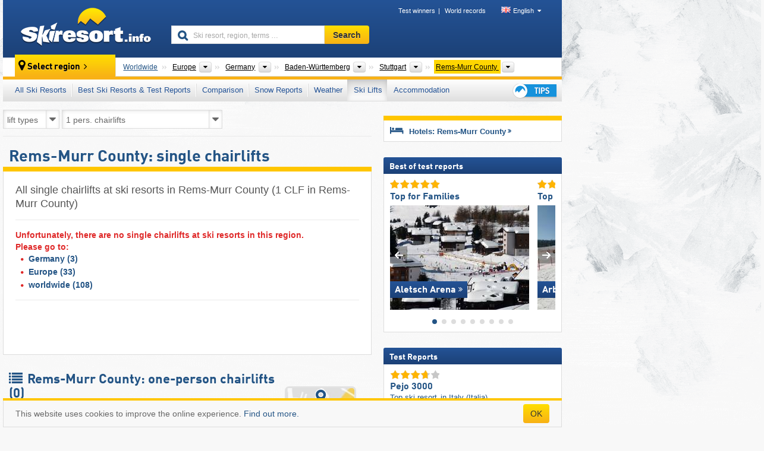

--- FILE ---
content_type: text/html; charset=UTF-8
request_url: https://www.skiresort.info/ski-lifts/lift-types/rems-murr-county/lift-type/1-pers-chairlifts/
body_size: 20329
content:
<!DOCTYPE html><html dir="ltr" lang="en"><head><meta http-equiv="X-UA-Compatible" content="IE=edge"><meta charset="utf-8"><!-- 
	This website is powered by TYPO3 - inspiring people to share!
	TYPO3 is a free open source Content Management Framework initially created by Kasper Skaarhoj and licensed under GNU/GPL.
	TYPO3 is copyright 1998-2025 of Kasper Skaarhoj. Extensions are copyright of their respective owners.
	Information and contribution at https://typo3.org/
--><base href="//www.skiresort.info"><title>Rems-Murr County: single chairlifts - Rems-Murr County: one-person chairlifts</title><meta name="generator" content="TYPO3 CMS"><meta name="robots" content="index,follow"><meta http-equiv="content-language" content="en"><meta name="description" content="All single chairlifts at ski resorts in Rems-Murr County, 1-person chairlift/1 CLF in Rems-Murr County, chairlifts for 1 person in Rems-Murr County"><meta name="keywords" content="1-person chairlifts, Rems-Murr County, one-person chairlifts, single chairlifts, in Rems-Murr County, 1-person chairlift, one-person chairlift, 1 CLF, chairlifts for 1 person, chairlifts for one person"><link rel="alternate" hreflang="de" href="https://www.skiresort.de/lifte-bahnen/lifttypen/rems-murr-kreis/lifttyp/1er-sesselbahnen/"><link rel="alternate" hreflang="de-at" href="https://www.skiresort.at/lifte-bahnen/lifttypen/rems-murr-kreis/lifttyp/1er-sesselbahnen/"><link rel="alternate" hreflang="de-ch" href="https://www.skiresort.ch/lifte-bahnen/lifttypen/rems-murr-kreis/lifttyp/1er-sesselbahnen/"><link rel="alternate" hreflang="en" href="https://www.skiresort.info/ski-lifts/lift-types/rems-murr-county/lift-type/1-pers-chairlifts/"><link rel="alternate" hreflang="fr" href="https://www.skiresort.fr/remontees-mecaniques/types/rems-murr-kreis/type/telesieges-a-1-place/"><link rel="alternate" hreflang="nl" href="https://www.skiresort.nl/liften/typen/rems-murr-district/type/1-persoons-stoeltjesliften/"><link rel="alternate" hreflang="nl-be" href="https://www.skiresort.be/liften/typen/rems-murr-district/type/1-persoons-stoeltjesliften/"><link rel="alternate" hreflang="it" href="https://www.skiresort.it/impianti-risalita/tipi/circondario-di-rems-murr/tipo/seggiovie-monoposto/"><link rel="alternate" hreflang="x-default" href="https://www.skiresort.info/ski-lifts/lift-types/rems-murr-county/lift-type/1-pers-chairlifts/"><meta name="google-site-verification" content="sxG2nraj4XoONn2BNFpxEYEn-26ZtLl63sDJeYFf3HU"><meta name="y_key" content="feb983a7864d787d"><link rel="apple-touch-icon" sizes="57x57" href="/typo3conf/ext/mg_site/Resources/Public/Images/Icons/apple-icon-57x57.png?202512010d8bw"><link rel="apple-touch-icon" sizes="60x60" href="/typo3conf/ext/mg_site/Resources/Public/Images/Icons/apple-icon-60x60.png?202512010d8bw"><link rel="apple-touch-icon" sizes="72x72" href="/typo3conf/ext/mg_site/Resources/Public/Images/Icons/apple-icon-72x72.png?202512010d8bw"><link rel="apple-touch-icon" sizes="76x76" href="/typo3conf/ext/mg_site/Resources/Public/Images/Icons/apple-icon-76x76.png?202512010d8bw"><link rel="apple-touch-icon" sizes="114x114" href="/typo3conf/ext/mg_site/Resources/Public/Images/Icons/apple-icon-114x114.png?202512010d8bw"><link rel="apple-touch-icon" sizes="120x120" href="/typo3conf/ext/mg_site/Resources/Public/Images/Icons/apple-icon-120x120.png?202512010d8bw"><link rel="apple-touch-icon" sizes="152x152" href="/typo3conf/ext/mg_site/Resources/Public/Images/Icons/apple-icon-152x152.png?202512010d8bw"><link rel="apple-touch-icon" sizes="180x180" href="/typo3conf/ext/mg_site/Resources/Public/Images/Icons/apple-icon-180x180.png?202512010d8bw"><link rel="shortcut icon" sizes="192x192" href="/typo3conf/ext/mg_site/Resources/Public/Images/Icons/android-chrome-192x192.png?202512010d8bw"><link rel="shortcut icon" sizes="196x196" href="/typo3conf/ext/mg_site/Resources/Public/Images/Icons/android-chrome-196x196.png?202512010d8bw"><link rel="icon" type="image/png" sizes="32x32" href="/typo3conf/ext/mg_site/Resources/Public/Images/Icons/favicon-32x32.png?202512010d8bw"><link rel="icon" type="image/png" sizes="16x16" href="/typo3conf/ext/mg_site/Resources/Public/Images/Icons/favicon-16x16.png?202512010d8bw"><link rel="icon" type="image/png" sizes="96x96" href="/typo3conf/ext/mg_site/Resources/Public/Images/Icons/favicon-96x96.png?202512010d8bw"><link rel="manifest" href="/typo3conf/ext/mg_site/Resources/Public/Images/Icons/site.webmanifest?202512010d8bw"><link rel="mask-icon" href="/typo3conf/ext/mg_site/Resources/Public/Images/Icons/safari-pinned-tab.svg?202512010d8bw" color="#1c4177"><link rel="shortcut icon" href="/typo3conf/ext/mg_site/Resources/Public/Images/Icons/favicon.ico?202512010d8bw"><meta name="msapplication-TileColor" content="#1c4177"><meta name="msapplication-config" content="/typo3conf/ext/mg_site/Resources/Public/Images/Icons/browserconfig.xml?202512010d8bw"><meta name="msapplication-square70x70logo" content="/typo3conf/ext/mg_site/Resources/Public/Images/Icons/msapplication-square70x70logo.png?202512010d8bw"><meta name="msapplication-square150x150logo" content="/typo3conf/ext/mg_site/Resources/Public/Images/Icons/msapplication-square150x150logo.png?202512010d8bw"><meta name="msapplication-square310x310logo" content="/typo3conf/ext/mg_site/Resources/Public/Images/Icons/msapplication-square310x310logo.png?202512010d8bw"><meta name="msapplication-wide310x150logo" content="/typo3conf/ext/mg_site/Resources/Public/Images/Icons/msapplication-wide310x150logo.jpg?202512010d8bw"><meta name="theme-color" content="#1c4177"><meta name="apple-itunes-app_" content="app-id=493907552"><meta name="google-play-app_" content="app-id=de.appaffairs.skiresort"><meta name="viewport" content="width=device-width, initial-scale=1" id="meta-viewport"><meta name="referrer" content="always"><link rel="stylesheet" href="/typo3conf/ext/mg_site/Resources/Public/Release/202512010d8bw/cssV3.gz.css"> <!--[if gte IE 6]>
		<link href="/typo3conf/ext/mg_site/Resources/Public/Css/ie.css" rel="stylesheet">
	<![endif]-->	<link rel="stylesheet" href="/typo3conf/ext/mg_site/Resources/Public/Release/202512010d8bw/cssV3En.gz.css"><!-- Google tag (gtag.js) --><script async src="https://www.googletagmanager.com/gtag/js?id=G-DGXG8J1JGH"></script><script>window.dataLayer = window.dataLayer || [];
  function gtag(){dataLayer.push(arguments);}
  gtag('js', new Date());

  gtag('config', 'G-DGXG8J1JGH');</script><script>var l10n = {"results":"results","worldwide":"Worldwide","outdatedWebcam":"Not up-to-date","openstatus":{"1":"Ski resort open","2":"Ski resort closed"},"smartbanner":{"title":"Skiresort.info app","button":"view","price":"Free ski app"},"maps":{"showregion":"Show regions","showresort":"Ski resorts"},"lang":"en","lang2":"en","langIso":"en_US.UTF-8","dateFormat":"DD\/MM\/YYYY","dateFormatDiv":"DD\/MM\/YYYY","ads":{"mediumRectangle":"14","skyAtMedium":"17"},"month":["January","February","March","April","May","June","July","August","September","October","November","December"],"monthShort":["Jan","Feb","Mar","Apr","May","Jun","Jul","Aug","Sep","Oct","Nov","Dec"],"days":["Sun","Mon","Tue","Wed","Thu","Fri","Sat"],"snowreporthistory":{"snowbase":"Snow depth base","snowtop":"Snow depth mountain","liftsopen":"open lifts\/cable cars","liftstot":"total","slopeopen":"open slopes","slopetot":"total","open":"","valleyrunstatus":"","dateFormat":"dd.MM.yyyy","resortopen":"Ski resort open","resortclosed":"Ski resort closed","valleyrunopen":"Valley run open","valleyrunclosed":"Valley run closed"}}
var mg = {"pid":145,"release":"202512010d8bw"}
var pageType="list";
var AdtechRand = 44166;
var ajaxURL = "index.php?type=997";
var actualLocation= {"area":"7823"} ;
var lang = "en";</script><script>var OA_zones = { '14' : 14,'17' : 17,'94' : 94,'zone_161_1' : 161,'zone_168_1' : 168,'zone_15_ad_1' : 15,'zone_15_ad_2' : 15,'zone_70_ad_1' : 70,'zone_15_ad_1' : 15,'zone_15_ad_2' : 15,'zone_153_ad_1' : 153,'zone_153_ad_2' : 153,'zone_153_ad_3' : 153,'zone_153_ad_4' : 153,'zone_153_ad_5' : 153,'zone_153_ad_6' : 153,'zone_153_ad_7' : 153,'zone_153_ad_8' : 153,'zone_153_ad_9' : 153,'zone_153_ad_10' : 153,'zone_18_ad_1' : 18 };</script><script src="/typo3conf/ext/mg_site/Resources/Public/Release/202512010d8bw/jsHeaderV3.gz.js"></script> <!--[if lt IE 9]>
<script src="/typo3conf/ext/mg_site/Resources/Public/Release/202512010d8bw/ltIE9.gz.js"></script>
<![endif]--> <!--[if lte IE 7]>
<script type="text/javascript" async src="/typo3conf/ext/mg_site/Resources/Public/Release/202512010d8bw/lteIE7.gz.js"></script>
<![endif]--> <script src="//adserver.skiresort-service.com/www/delivery/spcjs.php?id=2&amp;block=1&amp;listen-region=,1,6,141,7131,7252,7823,"></script><link href="https://www.skiresort.info/ski-lifts/lift-types/rems-murr-county/lift-type/1-pers-chairlifts/" rel="canonical"></head> <body><!--- lib.js-for-regions --> <script>var regions = {"childs":null,"parents":{"0":{"0":{"name":"Continents","categoryid":"15022","dataselector":{"0":""},"mainsort":"43008","areas":{"_0":{"name":"Europe","url":"https:\/\/www.skiresort.info\/ski-lifts\/lift-types\/europe\/lift-type\/1-pers-chairlifts\/","selected":1},"_2":{"name":"North America","url":"https:\/\/www.skiresort.info\/ski-lifts\/lift-types\/north-america\/lift-type\/1-pers-chairlifts\/","selected":0},"_3":{"name":"South America","url":"https:\/\/www.skiresort.info\/ski-lifts\/lift-types\/south-america\/lift-type\/1-pers-chairlifts\/","selected":0},"_4":{"name":"Asia","url":"https:\/\/www.skiresort.info\/ski-lifts\/lift-types\/asia\/lift-type\/1-pers-chairlifts\/","selected":0},"_5":{"name":"Australia and Oceania","url":"https:\/\/www.skiresort.info\/ski-lifts\/lift-types\/australia-and-oceania\/lift-type\/1-pers-chairlifts\/","selected":0},"_6":{"name":"Africa","url":"https:\/\/www.skiresort.info\/ski-lifts\/lift-types\/africa\/lift-type\/1-pers-chairlifts\/","selected":0}},"active":"Europe","activeUrl":"https:\/\/www.skiresort.info\/ski-lifts\/lift-types\/europe\/lift-type\/1-pers-chairlifts\/"}},"1":{"0":{"name":"Countries","categoryid":"7691","dataselector":{"0":""},"mainsort":"12288","areas":{"0":{"name":"Albania","url":"https:\/\/www.skiresort.info\/ski-lifts\/lift-types\/albania\/lift-type\/1-pers-chairlifts\/","selected":0},"1":{"name":"Andorra","url":"https:\/\/www.skiresort.info\/ski-lifts\/lift-types\/andorra\/lift-type\/1-pers-chairlifts\/","selected":0},"2":{"name":"Austria","url":"https:\/\/www.skiresort.info\/ski-lifts\/lift-types\/austria\/lift-type\/1-pers-chairlifts\/","selected":0},"3":{"name":"Belarus","url":"https:\/\/www.skiresort.info\/ski-lifts\/lift-types\/belarus\/lift-type\/1-pers-chairlifts\/","selected":0},"4":{"name":"Belgium","url":"https:\/\/www.skiresort.info\/ski-lifts\/lift-types\/belgium\/lift-type\/1-pers-chairlifts\/","selected":0},"5":{"name":"Bosnia and Herzegovina","url":"https:\/\/www.skiresort.info\/ski-lifts\/lift-types\/bosnia-and-herzegovina\/lift-type\/1-pers-chairlifts\/","selected":0},"6":{"name":"Bulgaria","url":"https:\/\/www.skiresort.info\/ski-lifts\/lift-types\/bulgaria\/lift-type\/1-pers-chairlifts\/","selected":0},"7":{"name":"Croatia","url":"https:\/\/www.skiresort.info\/ski-lifts\/lift-types\/croatia\/lift-type\/1-pers-chairlifts\/","selected":0},"8":{"name":"Czech Republic","url":"https:\/\/www.skiresort.info\/ski-lifts\/lift-types\/czech-republic\/lift-type\/1-pers-chairlifts\/","selected":0},"9":{"name":"Denmark","url":"https:\/\/www.skiresort.info\/ski-lifts\/lift-types\/denmark\/lift-type\/1-pers-chairlifts\/","selected":0},"10":{"name":"Estonia","url":"https:\/\/www.skiresort.info\/ski-lifts\/lift-types\/estonia\/lift-type\/1-pers-chairlifts\/","selected":0},"11":{"name":"Finland","url":"https:\/\/www.skiresort.info\/ski-lifts\/lift-types\/finland\/lift-type\/1-pers-chairlifts\/","selected":0},"12":{"name":"France","url":"https:\/\/www.skiresort.info\/ski-lifts\/lift-types\/france\/lift-type\/1-pers-chairlifts\/","selected":0},"13":{"name":"Germany","url":"https:\/\/www.skiresort.info\/ski-lifts\/lift-types\/germany\/lift-type\/1-pers-chairlifts\/","selected":1},"14":{"name":"Greece","url":"https:\/\/www.skiresort.info\/ski-lifts\/lift-types\/greece\/lift-type\/1-pers-chairlifts\/","selected":0},"15":{"name":"Greenland","url":"https:\/\/www.skiresort.info\/ski-lifts\/lift-types\/greenland\/lift-type\/1-pers-chairlifts\/","selected":0},"16":{"name":"Hungary","url":"https:\/\/www.skiresort.info\/ski-lifts\/lift-types\/hungary\/lift-type\/1-pers-chairlifts\/","selected":0},"17":{"name":"Iceland","url":"https:\/\/www.skiresort.info\/ski-lifts\/lift-types\/iceland\/lift-type\/1-pers-chairlifts\/","selected":0},"18":{"name":"Ireland","url":"https:\/\/www.skiresort.info\/ski-lifts\/lift-types\/ireland\/lift-type\/1-pers-chairlifts\/","selected":0},"19":{"name":"Italy","url":"https:\/\/www.skiresort.info\/ski-lifts\/lift-types\/italy\/lift-type\/1-pers-chairlifts\/","selected":0},"20":{"name":"Kosovo","url":"https:\/\/www.skiresort.info\/ski-lifts\/lift-types\/kosovo\/lift-type\/1-pers-chairlifts\/","selected":0},"21":{"name":"Latvia","url":"https:\/\/www.skiresort.info\/ski-lifts\/lift-types\/latvia\/lift-type\/1-pers-chairlifts\/","selected":0},"22":{"name":"Liechtenstein","url":"https:\/\/www.skiresort.info\/ski-lifts\/lift-types\/liechtenstein\/lift-type\/1-pers-chairlifts\/","selected":0},"23":{"name":"Lithuania","url":"https:\/\/www.skiresort.info\/ski-lifts\/lift-types\/lithuania\/lift-type\/1-pers-chairlifts\/","selected":0},"24":{"name":"Moldova","url":"https:\/\/www.skiresort.info\/ski-lifts\/lift-types\/moldova\/lift-type\/1-pers-chairlifts\/","selected":0},"25":{"name":"Montenegro","url":"https:\/\/www.skiresort.info\/ski-lifts\/lift-types\/montenegro\/lift-type\/1-pers-chairlifts\/","selected":0},"26":{"name":"Netherlands","url":"https:\/\/www.skiresort.info\/ski-lifts\/lift-types\/netherlands\/lift-type\/1-pers-chairlifts\/","selected":0},"27":{"name":"North Macedonia","url":"https:\/\/www.skiresort.info\/ski-lifts\/lift-types\/north-macedonia\/lift-type\/1-pers-chairlifts\/","selected":0},"28":{"name":"Norway","url":"https:\/\/www.skiresort.info\/ski-lifts\/lift-types\/norway\/lift-type\/1-pers-chairlifts\/","selected":0},"29":{"name":"Poland","url":"https:\/\/www.skiresort.info\/ski-lifts\/lift-types\/poland\/lift-type\/1-pers-chairlifts\/","selected":0},"30":{"name":"Portugal","url":"https:\/\/www.skiresort.info\/ski-lifts\/lift-types\/portugal\/lift-type\/1-pers-chairlifts\/","selected":0},"31":{"name":"Romania","url":"https:\/\/www.skiresort.info\/ski-lifts\/lift-types\/romania\/lift-type\/1-pers-chairlifts\/","selected":0},"32":{"name":"Russia","url":"https:\/\/www.skiresort.info\/ski-lifts\/lift-types\/russia\/lift-type\/1-pers-chairlifts\/","selected":0},"33":{"name":"Serbia","url":"https:\/\/www.skiresort.info\/ski-lifts\/lift-types\/serbia\/lift-type\/1-pers-chairlifts\/","selected":0},"34":{"name":"Slovakia","url":"https:\/\/www.skiresort.info\/ski-lifts\/lift-types\/slovakia\/lift-type\/1-pers-chairlifts\/","selected":0},"35":{"name":"Slovenia","url":"https:\/\/www.skiresort.info\/ski-lifts\/lift-types\/slovenia\/lift-type\/1-pers-chairlifts\/","selected":0},"36":{"name":"Spain","url":"https:\/\/www.skiresort.info\/ski-lifts\/lift-types\/spain\/lift-type\/1-pers-chairlifts\/","selected":0},"37":{"name":"Sweden","url":"https:\/\/www.skiresort.info\/ski-lifts\/lift-types\/sweden\/lift-type\/1-pers-chairlifts\/","selected":0},"38":{"name":"Switzerland","url":"https:\/\/www.skiresort.info\/ski-lifts\/lift-types\/switzerland\/lift-type\/1-pers-chairlifts\/","selected":0},"39":{"name":"Ukraine","url":"https:\/\/www.skiresort.info\/ski-lifts\/lift-types\/ukraine\/lift-type\/1-pers-chairlifts\/","selected":0},"40":{"name":"United Kingdom","url":"https:\/\/www.skiresort.info\/ski-lifts\/lift-types\/united-kingdom\/lift-type\/1-pers-chairlifts\/","selected":0}},"active":"Germany","activeUrl":"https:\/\/www.skiresort.info\/ski-lifts\/lift-types\/germany\/lift-type\/1-pers-chairlifts\/","priority":{"1":{"name":"Austria","url":"https:\/\/www.skiresort.info\/ski-lifts\/lift-types\/austria\/lift-type\/1-pers-chairlifts\/","selected":0},"2":{"name":"Italy","url":"https:\/\/www.skiresort.info\/ski-lifts\/lift-types\/italy\/lift-type\/1-pers-chairlifts\/","selected":0},"3":{"name":"France","url":"https:\/\/www.skiresort.info\/ski-lifts\/lift-types\/france\/lift-type\/1-pers-chairlifts\/","selected":0},"4":{"name":"Switzerland","url":"https:\/\/www.skiresort.info\/ski-lifts\/lift-types\/switzerland\/lift-type\/1-pers-chairlifts\/","selected":0},"5":{"name":"Germany","url":"https:\/\/www.skiresort.info\/ski-lifts\/lift-types\/germany\/lift-type\/1-pers-chairlifts\/","selected":1}}}},"2":{"0":{"name":"States","categoryid":"8076","dataselector":{"0":""},"mainsort":"66048","active":"Baden-W\u00fcrttemberg","activeUrl":"https:\/\/www.skiresort.info\/ski-lifts\/lift-types\/baden-wuerttemberg\/lift-type\/1-pers-chairlifts\/","areas":{"0":{"name":"Baden-W\u00fcrttemberg","url":"https:\/\/www.skiresort.info\/ski-lifts\/lift-types\/baden-wuerttemberg\/lift-type\/1-pers-chairlifts\/","selected":1},"1":{"name":"Bavaria (Bayern)","url":"https:\/\/www.skiresort.info\/ski-lifts\/lift-types\/bavaria-bayern\/lift-type\/1-pers-chairlifts\/","selected":0},"2":{"name":"Brandenburg","url":"https:\/\/www.skiresort.info\/ski-lifts\/lift-types\/brandenburg\/lift-type\/1-pers-chairlifts\/","selected":0},"3":{"name":"Hesse (Hessen)","url":"https:\/\/www.skiresort.info\/ski-lifts\/lift-types\/hesse-hessen\/lift-type\/1-pers-chairlifts\/","selected":0},"4":{"name":"Lower Saxony (Niedersachsen)","url":"https:\/\/www.skiresort.info\/ski-lifts\/lift-types\/lower-saxony-niedersachsen\/lift-type\/1-pers-chairlifts\/","selected":0},"5":{"name":"Mecklenburg-Western Pomerania (Mecklenburg-Vorpommern)","url":"https:\/\/www.skiresort.info\/ski-lifts\/lift-types\/mecklenburg-western-pomerania-mecklenburg-vorpommern\/lift-type\/1-pers-chairlifts\/","selected":0},"6":{"name":"North Rhine-Westphalia (Nordrhein-Westfalen)","url":"https:\/\/www.skiresort.info\/ski-lifts\/lift-types\/north-rhine-westphalia-nordrhein-westfalen\/lift-type\/1-pers-chairlifts\/","selected":0},"7":{"name":"Rhineland-Palatinate (Rheinland-Pfalz)","url":"https:\/\/www.skiresort.info\/ski-lifts\/lift-types\/rhineland-palatinate-rheinland-pfalz\/lift-type\/1-pers-chairlifts\/","selected":0},"8":{"name":"Saxony (Sachsen)","url":"https:\/\/www.skiresort.info\/ski-lifts\/lift-types\/saxony-sachsen\/lift-type\/1-pers-chairlifts\/","selected":0},"9":{"name":"Saxony-Anhalt (Sachsen-Anhalt)","url":"https:\/\/www.skiresort.info\/ski-lifts\/lift-types\/saxony-anhalt-sachsen-anhalt\/lift-type\/1-pers-chairlifts\/","selected":0},"10":{"name":"Schleswig-Holstein","url":"https:\/\/www.skiresort.info\/ski-lifts\/lift-types\/schleswig-holstein\/lift-type\/1-pers-chairlifts\/","selected":0},"11":{"name":"Thuringia (Th\u00fcringen)","url":"https:\/\/www.skiresort.info\/ski-lifts\/lift-types\/thuringia-thueringen\/lift-type\/1-pers-chairlifts\/","selected":0}}}},"3":{"0":{"name":"Districts","categoryid":"8136","dataselector":{"0":""},"mainsort":"66304","areas":{"0":{"name":"Freiburg (region)","url":"https:\/\/www.skiresort.info\/ski-lifts\/lift-types\/freiburg-region\/lift-type\/1-pers-chairlifts\/","selected":0},"1":{"name":"Karlsruhe (region)","url":"https:\/\/www.skiresort.info\/ski-lifts\/lift-types\/karlsruhe-region\/lift-type\/1-pers-chairlifts\/","selected":0},"2":{"name":"Stuttgart","url":"https:\/\/www.skiresort.info\/ski-lifts\/lift-types\/stuttgart\/lift-type\/1-pers-chairlifts\/","selected":1},"3":{"name":"T\u00fcbingen (region)","url":"https:\/\/www.skiresort.info\/ski-lifts\/lift-types\/tuebingen-region\/lift-type\/1-pers-chairlifts\/","selected":0}},"active":"Stuttgart","activeUrl":"https:\/\/www.skiresort.info\/ski-lifts\/lift-types\/stuttgart\/lift-type\/1-pers-chairlifts\/"}}},"actual":{"0":{"name":"Counties","categoryid":"8421","dataselector":{"0":""},"mainsort":"2813952","areas":{"0":{"name":"Esslingen","url":"https:\/\/www.skiresort.info\/ski-lifts\/lift-types\/esslingen\/lift-type\/1-pers-chairlifts\/","selected":0},"1":{"name":"G\u00f6ppingen","url":"https:\/\/www.skiresort.info\/ski-lifts\/lift-types\/goeppingen\/lift-type\/1-pers-chairlifts\/","selected":0},"2":{"name":"Heidenheim","url":"https:\/\/www.skiresort.info\/ski-lifts\/lift-types\/heidenheim\/lift-type\/1-pers-chairlifts\/","selected":0},"3":{"name":"Heilbronn","url":"https:\/\/www.skiresort.info\/ski-lifts\/lift-types\/heilbronn\/lift-type\/1-pers-chairlifts\/","selected":0},"4":{"name":"Main-Tauber County","url":"https:\/\/www.skiresort.info\/ski-lifts\/lift-types\/main-tauber-county\/lift-type\/1-pers-chairlifts\/","selected":0},"5":{"name":"Ostalbkreis","url":"https:\/\/www.skiresort.info\/ski-lifts\/lift-types\/ostalbkreis\/lift-type\/1-pers-chairlifts\/","selected":0},"6":{"name":"Rems-Murr County","url":"https:\/\/www.skiresort.info\/ski-lifts\/lift-types\/rems-murr-county\/lift-type\/1-pers-chairlifts\/","selected":1},"7":{"name":"Schw\u00e4bisch Hall","url":"https:\/\/www.skiresort.info\/ski-lifts\/lift-types\/schwaebisch-hall\/lift-type\/1-pers-chairlifts\/","selected":0}},"active":"Rems-Murr County","activeUrl":"https:\/\/www.skiresort.info\/ski-lifts\/lift-types\/rems-murr-county\/lift-type\/1-pers-chairlifts\/"}}};</script> <!--- / lib.js-for-regions --> <!-- HEADER STARTS --> <div class="mobile-navigation-container hidden"><div class="mobile-navigation-region-top mobile-navigation-overlay mobile-navigation-event"></div> </div> <div class="mobile-navigation" id="mobile-navigation"><div class="mobile-header-search"><div class="mobile-navigation-header"><div class="mobile-header-bar-searchfield"><form action="https://www.skiresort.info/search-results/" id="cse-mobile-search-box"><input id="tx-indexedsearch-mobile-searchbox-sword" type="text" placeholder="Ski resort, region, terms …" name="q" autocomplete="off"> <div class="ac_clear_search">×</div></form> </div> <button class="btn btn-default mobile-navigation-search-close">×</button></div> </div> <div class="mobile-header-navigation mobile-navigation-event"><div class="mobile-navigation-header"><span class="mobile-navigation-header-title">Rems-Murr County</span> <button class="btn btn-default mobile-navigation-close">&times;</button></div> <ul><li><a href="https://www.skiresort.info/ski-resorts/rems-murr-county/">All Ski Resorts</a></li><li><a href="https://www.skiresort.info/best-ski-resorts/rems-murr-county/">Best Ski Resorts & Test Reports</a></li><li><a href="https://www.skiresort.info/comparison/rems-murr-county/">Comparison</a></li><li><a href="https://www.skiresort.info/snow-reports/rems-murr-county/">Snow Reports</a></li><li><a href="https://www.skiresort.info/weather/rems-murr-county/">Weather</a></li><li><a href="https://www.skiresort.info/ski-lifts/new-ski-lifts/rems-murr-county/" class="active">Ski Lifts</a></li><li><a href="https://www.skiresort.info/top-hotels/rems-murr-county/">Accommodation</a></li> <li><a href="https://www.skiresort.info/overview/"><i class="tipps-icon2"></i> </a> </li></ul> <div id="navi-placeholder"></div> <div class="mobile-navigation-footer mobile-navigation-sidebar-footer"><ul><li><span class="open-regionselector"><a href="" class="regionstart-navi"><i class="fa fa-map-marker"></i>Change region</a></span> </li> <li><a class="js-mobile-header-bar-search-navi"><i class="fa fa-search"></i>Search</a> </li> <li><a href="https://www.skiresort.info/"><i class="fa fa-home" aria-hidden="true"></i>Home page</a> </li></ul> <div class="languages-navi languages-navi-sidebar language-scroller"><ul class="languages"><li><a href="https://www.skiresort.de/lifte-bahnen/lifttypen/rems-murr-kreis/lifttyp/1er-sesselbahnen/"><i class="flag flag-de"></i>Deutsch</a></li><li class="active"><a href="https://www.skiresort.info/ski-lifts/lift-types/rems-murr-county/lift-type/1-pers-chairlifts/" onclick="return false;"><i class="flag flag-gb"></i>English</a><i class="fa fa-caret-down"></i><i class="fa fa-caret-up"></i></li><li><a href="https://www.skiresort.fr/remontees-mecaniques/types/rems-murr-kreis/type/telesieges-a-1-place/"><i class="flag flag-fr"></i>Français</a></li><li><a href="https://www.skiresort.nl/liften/typen/rems-murr-district/type/1-persoons-stoeltjesliften/"><i class="flag flag-nl"></i>Nederlands</a></li><li><a href="https://www.skiresort.it/impianti-risalita/tipi/circondario-di-rems-murr/tipo/seggiovie-monoposto/"><i class="flag flag-it"></i>Italiano</a></li> </ul> </div></div></div></div> <div class="offcanvas-wrapper content-wrapper"><div class="container mobile-header"><div class="mobile-header-bar"><button class="btn btn-link mobile-header-bar-menu js-mobile-header-bar-menu mobile-header-open-close mobile-header-bar-region"><span></span> <span></span> <span></span></button> <button class="btn btn-link mobile-header-bar-search js-mobile-header-bar-search"></button> <a href="https://www.skiresort.info/"><div class="logo"></div></a></div> <div class="mobile-header-regionselector js-mobile-header-regionselector"><ul><li><a id="js-a-region-main" href="" class="regionstart"><i class="fa fa-map-marker"></i> <span class="change-mobile-region"><script>var elements = regions.actual;
                                                writeCurrtenSelectRegion(elements);</script> </span></a> <ul id="js-ul-regions"><li><a href="https://www.skiresort.info/ski-lifts/lift-types/lift-type/1-pers-chairlifts/" class="link">Worldwide</a></li> <li><a href="">Europe</a> <ul><script>var listAll = regions.parents[0];
                                                        writeOptions4ChildRegions(listAll, true, true, true, true);</script> </ul></li> <li><a href="">Germany</a> <ul><script>var listAll = regions.parents[1];
                                                        writeOptions4ChildRegions(listAll, true, true, true, true);</script> </ul></li> <li><a href="">Baden-Württemberg</a> <ul><script>var listAll = regions.parents[2];
                                                        writeOptions4ChildRegions(listAll, true, true, true, true);</script> </ul></li> <li><a href="">Stuttgart</a> <ul><script>var listAll = regions.parents[3];
                                                        writeOptions4ChildRegions(listAll, true, true, true, true);</script> </ul></li> <li><a href="">Rems-Murr County</a> <ul><script>var elements = regions.actual
                                                writeOptions4ChildRegions(elements, true, true, true, true);</script> </ul></li></ul></li> </ul> <div class="mobile-navigation-footer"><ul><li class="more-from-region"><a href="" class="open-sidemenu"><i class="fa fa-bars"></i>Find out more about this region</a> </li> <li><a href="" class="open-search"><i class="fa fa-search"></i>Search</a> </li> <li><a href="https://www.skiresort.info/overview/"><i class="fa fa-thumbs-up" aria-hidden="true"></i>Tips</a> </li> <li><a href="https://www.skiresort.info/"><i class="fa fa-home" aria-hidden="true"></i>Home page</a> </li></ul> <div class="languages-navi languages-region language-scroller"><ul class="languages"><li><a href="https://www.skiresort.de/lifte-bahnen/lifttypen/rems-murr-kreis/lifttyp/1er-sesselbahnen/"><i class="flag flag-de"></i>Deutsch</a></li><li class="active"><a href="https://www.skiresort.info/ski-lifts/lift-types/rems-murr-county/lift-type/1-pers-chairlifts/" onclick="return false;"><i class="flag flag-gb"></i>English</a><i class="fa fa-caret-down"></i><i class="fa fa-caret-up"></i></li><li><a href="https://www.skiresort.fr/remontees-mecaniques/types/rems-murr-kreis/type/telesieges-a-1-place/"><i class="flag flag-fr"></i>Français</a></li><li><a href="https://www.skiresort.nl/liften/typen/rems-murr-district/type/1-persoons-stoeltjesliften/"><i class="flag flag-nl"></i>Nederlands</a></li><li><a href="https://www.skiresort.it/impianti-risalita/tipi/circondario-di-rems-murr/tipo/seggiovie-monoposto/"><i class="flag flag-it"></i>Italiano</a></li> </ul> </div></div> <div class="mobile-header-bar mobile-header-bar-region"><button class="btn btn-link mobile-header-bar-menu js-mobile-header-bar-menu mobile-header-open-close mobile-header-bar-region"><span></span> <span></span> <span></span></button> </div></div></div> <!-- mobile --> <div class="container header"><div class="search-area"><div class="logo"><a href="https://www.skiresort.info/"><img alt="" src="/clear.gif" width="205" height="66"></a> </div> <div class="header-nav"><ul class="breadcrumb"><li><a href="https://www.skiresort.info/test-winners/2025/overview/">Test winners</a></li><li><a href="https://www.skiresort.info/world-records/">World records</a></li> </ul> <ul class="languages"><li><a href="https://www.skiresort.de/lifte-bahnen/lifttypen/rems-murr-kreis/lifttyp/1er-sesselbahnen/"><i class="flag flag-de"></i>Deutsch</a></li><li class="active"><a href="https://www.skiresort.info/ski-lifts/lift-types/rems-murr-county/lift-type/1-pers-chairlifts/" onclick="return false;"><i class="flag flag-gb"></i>English</a><i class="fa fa-caret-down"></i><i class="fa fa-caret-up"></i></li><li><a href="https://www.skiresort.fr/remontees-mecaniques/types/rems-murr-kreis/type/telesieges-a-1-place/"><i class="flag flag-fr"></i>Français</a></li><li><a href="https://www.skiresort.nl/liften/typen/rems-murr-district/type/1-persoons-stoeltjesliften/"><i class="flag flag-nl"></i>Nederlands</a></li><li><a href="https://www.skiresort.it/impianti-risalita/tipi/circondario-di-rems-murr/tipo/seggiovie-monoposto/"><i class="flag flag-it"></i>Italiano</a></li> </ul></div> <div class="search-field header-search"><form action="https://www.skiresort.info/search-results/" id="cse-search-box"><div class="input-group"><input id="tx-indexedsearch-searchbox-sword" type="text" placeholder="Ski resort, region, terms …" name="q" autocomplete="off"> <input type="submit" class="btn btn-default" value="Search"></div> </form> </div></div> <!-- lib.regionnavi --> <script>$(document).ready(function () {
            var href = window.location.href,
                    name= $('#regionname-for-history').val();
            if (name){
                historyPush(name, href);
            }
        });</script> <div class="region-select"><div class="call-to-action"><i class="fa fa-map-marker"></i> <span class="text">Select region</span> <i class="fa fa-angle-right"></i></div> <ul class="breadcrumb breadcrumbListpage" itemscope itemtype="http://schema.org/BreadcrumbList"><li class="no-icon" itemprop="itemListElement" itemscope itemtype="http://schema.org/ListItem"><a itemprop="item" content="https://www.skiresort.info/ski-lifts/lift-types/lift-type/1-pers-chairlifts/" href="https://www.skiresort.info/ski-lifts/lift-types/lift-type/1-pers-chairlifts/"><span itemprop="name">Worldwide</span><meta itemprop="url" content="https://www.skiresort.info/ski-lifts/lift-types/lift-type/1-pers-chairlifts/"></a> <meta itemprop="position" content="1"></li> <li class="with-drop " itemprop="itemListElement" itemscope itemtype="http://schema.org/ListItem"><a itemprop="item" content="https://www.skiresort.info/ski-lifts/lift-types/europe/lift-type/1-pers-chairlifts/" href="https://www.skiresort.info/ski-lifts/lift-types/europe/lift-type/1-pers-chairlifts/"><span itemprop="name">Europe</span><meta itemprop="url" content="https://www.skiresort.info/ski-lifts/lift-types/europe/lift-type/1-pers-chairlifts/"></a><meta itemprop="position" content="2"><i class="fa fa-caret-down"></i> <select><option value="" class="hidden" selected></option> <optgroup label="Continents"><script>var listAll = regions.parents[0];
                writeOptions4ChildRegions(listAll,true,true,true);</script> </optgroup></select></li> <li class="with-drop extra-breadcrumb-items js-extra-breadcrumb-items"><span>...</span> <i class="fa fa-caret-down"></i> <ul class="extra-breadcrumb-layer js-extra-breadcrumb-layer"></ul></li> <li class="with-drop " itemprop="itemListElement" itemscope itemtype="http://schema.org/ListItem"><a itemprop="item" content="https://www.skiresort.info/ski-lifts/lift-types/germany/lift-type/1-pers-chairlifts/" href="https://www.skiresort.info/ski-lifts/lift-types/germany/lift-type/1-pers-chairlifts/"><span itemprop="name">Germany</span><meta itemprop="url" content="https://www.skiresort.info/ski-lifts/lift-types/germany/lift-type/1-pers-chairlifts/"></a><meta itemprop="position" content="3"><i class="fa fa-caret-down"></i> <select><option value="" class="hidden" selected></option> <optgroup label="Countries"><script>var listAll = regions.parents[1];
                writeOptions4ChildRegions(listAll,true,true,true);</script> </optgroup></select></li> <li class="with-drop " itemprop="itemListElement" itemscope itemtype="http://schema.org/ListItem"><a itemprop="item" content="https://www.skiresort.info/ski-lifts/lift-types/baden-wuerttemberg/lift-type/1-pers-chairlifts/" href="https://www.skiresort.info/ski-lifts/lift-types/baden-wuerttemberg/lift-type/1-pers-chairlifts/"><span itemprop="name">Baden-Württemberg</span><meta itemprop="url" content="https://www.skiresort.info/ski-lifts/lift-types/baden-wuerttemberg/lift-type/1-pers-chairlifts/"></a><meta itemprop="position" content="4"><i class="fa fa-caret-down"></i> <select><option value="" class="hidden" selected></option> <optgroup label="States"><script>var listAll = regions.parents[2];
                writeOptions4ChildRegions(listAll,true,true,true);</script> </optgroup></select></li> <li class="with-drop " itemprop="itemListElement" itemscope itemtype="http://schema.org/ListItem"><a itemprop="item" content="https://www.skiresort.info/ski-lifts/lift-types/stuttgart/lift-type/1-pers-chairlifts/" href="https://www.skiresort.info/ski-lifts/lift-types/stuttgart/lift-type/1-pers-chairlifts/"><span itemprop="name">Stuttgart</span><meta itemprop="url" content="https://www.skiresort.info/ski-lifts/lift-types/stuttgart/lift-type/1-pers-chairlifts/"></a><meta itemprop="position" content="5"><i class="fa fa-caret-down"></i> <select><option value="" class="hidden" selected></option> <optgroup label="Districts"><script>var listAll = regions.parents[3];
                writeOptions4ChildRegions(listAll,true,true,true);</script> </optgroup></select></li> <li class="with-drop active" itemprop="itemListElement" itemscope itemtype="http://schema.org/ListItem"><a href="https://www.skiresort.info/ski-lifts/lift-types/rems-murr-county/lift-type/1-pers-chairlifts/" content="https://www.skiresort.info/ski-lifts/lift-types/rems-murr-county/lift-type/1-pers-chairlifts/" itemprop="item"><span itemprop="name">Rems-Murr County</span> <meta itemprop="url" content="https://www.skiresort.info/ski-lifts/lift-types/rems-murr-county/lift-type/1-pers-chairlifts/"></a><meta itemprop="position" content="6"><i class="fa fa-caret-down"></i> <select size="8"><option value="" class="hidden" selected></option> <optgroup label="Counties"><script>var elements = regions.actual
            writeOptions4ChildRegions(elements, true, true, true);</script> </optgroup></select></li></ul></div> <!-- / lib.regionnavi --> <div class="region-nav navbar navbar-default"><ul class="nav navbar-nav"><li><span id="foldout-28"><a href="https://www.skiresort.info/ski-resorts/rems-murr-county/">All Ski Resorts</a></span></li><li class="foldout-84"><span id="foldout-84"><a href="https://www.skiresort.info/best-ski-resorts/rems-murr-county/">Best Ski Resorts & Test Reports</a></span></li><li class="foldout-241"><span id="foldout-241"><a href="https://www.skiresort.info/comparison/rems-murr-county/">Comparison</a></span></li><li class="foldout-29"><span id="foldout-29"><a href="https://www.skiresort.info/snow-reports/rems-murr-county/">Snow Reports</a></span></li><li class="foldout-176"><span id="foldout-176"><a href="https://www.skiresort.info/weather/rems-murr-county/">Weather</a></span></li><li class="activeLi foldout-143"><span id="foldout-143"><a href="https://www.skiresort.info/ski-lifts/new-ski-lifts/rems-murr-county/">Ski Lifts</a></span></li><li class="foldout-31"><span id="foldout-31"><a href="https://www.skiresort.info/top-hotels/rems-murr-county/">Accommodation</a></span></li> <li class="last"><span id="tipps"><a href="https://www.skiresort.info/overview/"><i class="tipps-icon2"></i></a></span></li></ul> </div> <div class=" region-highlights" data-name="foldout-28"><div class="row"><div class="col col-sm-2"><div class="info"><a href="https://www.skiresort.info/ski-resorts/rems-murr-county/"><i class="fa fa-info-circle"></i> <div class="text"><div class="h3 highlights-headline"> Ski resorts Rems-Murr County </div> </div></a> </div> </div> <div class="col col-sm-3 special"><div class="h3">Sorted according to:</div> <ul class="text"><li><a href="https://www.skiresort.info/ski-resorts/rems-murr-county/sorted/slope-length/">Largest ski resorts</a></li> <li><a href="https://www.skiresort.info/ski-resorts/rems-murr-county/sorted/number-lifts/">Most ski lifts</a></li> <li><a href="https://www.skiresort.info/ski-resorts/rems-murr-county/sorted/altitude-difference/">Biggest elevation difference</a></li> <li><a href="https://www.skiresort.info/ski-resorts/rems-murr-county/sorted/mountain-altitude/">Highest ski resorts</a></li> <li><a href="https://www.skiresort.info/ski-resorts/rems-murr-county/sorted/valley-altitude/">Highest base stations</a></li> <li><a href="https://www.skiresort.info/ski-resorts/rems-murr-county/sorted/day-ticket-price/">Most inexpensive ski resorts</a></li></ul></div> <div class="col col-sm-2 special"><div class="h3">Special ski areas:</div> <ul class="text"><li><a href="https://www.skiresort.info/glacier-ski-resorts/rems-murr-county/">Glacier ski resorts</a></li> <li><a href="https://www.skiresort.info/indoor-ski-areas/rems-murr-county/">Indoor ski areas</a></li></ul> <div class="h3">Other:</div> <ul class="text"><li><a href="https://www.skiresort.info/piste-trail-maps/rems-murr-county/">Piste maps/trail maps</a></li> </ul></div> <div class="col col-sm-2 change-region"><div class="h3 hidden-on-mobile">Select another region</div> <a href="#" class="btn btn-default btn-sm js-open-region-btn next-link hidden-on-mobile">Change region</a></div></div> </div> <div class=" region-highlights" data-name="foldout-84"><div class="row"><div class="col col-sm-3"><div class="info"><a href="https://www.skiresort.info/best-ski-resorts/rems-murr-county/"><i class="fa fa-info-circle"></i> <div class="text"><div class="h3 highlights-headline">Best ski resorts Rems-Murr County</div> </div></a> </div> <div class="info"><a href="https://www.skiresort.info/best-ski-resorts/rems-murr-county/sorted/newest-test-reports/"><i class="fa fa-info-circle"></i> <div class="text"><div class="h3 highlights-headline">Latest test reports</div> </div></a> </div></div> <div class="col col-sm-4 special column-list"><div class="h3">Test reports:</div> <ul class="text"><li><a href="https://www.skiresort.info/best-ski-resorts/rems-murr-county/sorted/ski-resort-size/">Ski resort size</a></li> <li><a href="https://www.skiresort.info/best-ski-resorts/rems-murr-county/sorted/slope-offering/">Slope offering</a></li> <li><a href="https://www.skiresort.info/best-ski-resorts/rems-murr-county/sorted/lifts/">Ski lifts</a></li> <li><a href="https://www.skiresort.info/best-ski-resorts/rems-murr-county/sorted/snow-reliability/">Snow reliability</a></li> <li><a href="https://www.skiresort.info/best-ski-resorts/rems-murr-county/sorted/slope-preparation/">Slope grooming</a></li> <li><a href="https://www.skiresort.info/best-ski-resorts/rems-murr-county/sorted/access-by-car/">Accessibility, parking</a></li></ul> <ul class="text"><li><a href="https://www.skiresort.info/best-ski-resorts/rems-murr-county/sorted/orientation/">Orientation</a></li> <li><a href="https://www.skiresort.info/best-ski-resorts/rems-murr-county/sorted/cleanliness/">Cleanliness</a></li> <li><a href="https://www.skiresort.info/best-ski-resorts/rems-murr-county/sorted/environmentally-friendly/">Environmental friendliness</a></li> <li><a href="https://www.skiresort.info/best-ski-resorts/rems-murr-county/sorted/staff-friendliness/">Friendliness</a></li> <li><a href="https://www.skiresort.info/best-ski-resorts/rems-murr-county/sorted/gastronomy/">Gastronomy</a></li> <li><a href="https://www.skiresort.info/best-ski-resorts/rems-murr-county/sorted/apres-ski/">Après-ski</a></li></ul> <ul class="text"><li><a href="https://www.skiresort.info/best-ski-resorts/rems-murr-county/sorted/accommodation-offering/">Accommodation offering</a></li> <li><a href="https://www.skiresort.info/best-ski-resorts/rems-murr-county/sorted/families-children/">Families/children</a></li> <li><a href="https://www.skiresort.info/best-ski-resorts/rems-murr-county/sorted/beginners/">Beginners</a></li> <li><a href="https://www.skiresort.info/best-ski-resorts/rems-murr-county/sorted/advanced-skiers/">Advanced skiers, freeriders</a></li> <li><a href="https://www.skiresort.info/best-ski-resorts/rems-murr-county/sorted/parks-pipes/">Snow parks</a></li> <li><a href="https://www.skiresort.info/best-ski-resorts/rems-murr-county/sorted/cross-country/">Cross-country skiing, trails</a></li></ul></div> <div class="col col-sm-2 change-region"><div class="h3 hidden-on-mobile">Select another region</div> <a href="#" class="btn btn-default btn-sm js-open-region-btn next-link hidden-on-mobile">Change region</a></div></div> </div> <div class=" region-highlights" data-name="foldout-29"><div class="row"><div class="col col-sm-3"><div class="info"><a href="https://www.skiresort.info/snow-reports/rems-murr-county/"><i class="fa fa-info-circle"></i> <div class="text"><div class="h3 highlights-headline">Snow reports Rems-Murr County</div> </div></a> </div> <div class="info"><a href="https://www.skiresort.info/snow-reports/rems-murr-county/filter/open-ski-resorts/"><i class="fa fa-info-circle"></i> <div class="text"><div class="h3 highlights-headline">Only open ski resorts</div> </div></a> </div></div> <div class="col col-sm-2 special"><div class="h3">Sorted according to:</div> <ul class="text"><li><a href="https://www.skiresort.info/snow-reports/rems-murr-county/sorted/open-slopes/">Open slopes</a></li> <li><a href="https://www.skiresort.info/snow-reports/rems-murr-county/sorted/open-lifts/">Open ski lifts</a></li> <li><a href="https://www.skiresort.info/snow-reports/rems-murr-county/sorted/mountain-snow-depths/">Mountain snow depth</a></li> <li><a href="https://www.skiresort.info/snow-reports/rems-murr-county/sorted/valley-snow-depths/">Base snow depth</a></li></ul></div> <div class="col col-sm-2 special"><div class="h3">Season dates:</div> <ul class="text"><li><a href="https://www.skiresort.info/snow-reports/seasonstart/rems-murr-county/"> Season begin</a></li> <li><a href="https://www.skiresort.info/snow-reports/seasonend/rems-murr-county/"> Season end</a></li></ul></div> <div class="col col-sm-2 change-region"><div class="h3 hidden-on-mobile">Select another region</div> <a href="#" class="btn btn-default btn-sm js-open-region-btn next-link hidden-on-mobile">Change region</a></div></div> </div> <div class=" region-highlights" data-name="foldout-176"><div class="row"><div class="col col-sm-3"><div class="info"><a href="https://www.skiresort.info/weather/rems-murr-county/"><i class="cloudy"></i> <div class="text"><div class="h3 highlights-headline">Ski weather Rems-Murr County</div> </div></a> </div> </div> <div class="col col-sm-4 special"><div class="h3">Weather info:</div> <ul class="text"><li><a href="https://www.skiresort.info/weather/rems-murr-county/">Ski weather</a></li> <li><a href="https://www.skiresort.info/weather/webcams/rems-murr-county/">Webcams</a></li> <li><a href="https://www.skiresort.info/weather/livestream/rems-murr-county/">Live streams</a></li></ul></div> <div class="col col-sm-2 change-region"><div class="h3 hidden-on-mobile">Select another region</div> <a href="#" class="btn btn-default btn-sm js-open-region-btn next-link hidden-on-mobile">Change region</a></div></div> </div> <div class=" region-highlights high-dropdown" data-name="foldout-143"><div class="row"><div class="col col-sm-3"><div class="info"><a href="https://www.skiresort.info/ski-lifts/new-ski-lifts/rems-murr-county/"><i class="fa fa-info-circle"></i> <div class="text"><div class="h3 highlights-headline">New lifts Rems-Murr County</div> <p>2025/2026</p></div></a> </div> <div class="info"><a href="https://www.skiresort.info/ski-lifts/planned/rems-murr-county/"><i class="fa fa-info-circle"></i> <div class="text"><div class="h3 highlights-headline">Planned lifts</div> </div></a> </div> <div class="info"><div class="text"><div class="h3">New lifts:</div> <ul class="two-column-list"><li><a href="https://www.skiresort.info/ski-lifts/new-ski-lifts/rems-murr-county/season/2024-2025/">2024/2025</a></li> <li><a href="https://www.skiresort.info/ski-lifts/new-ski-lifts/rems-murr-county/season/2023-2024/">2023/2024</a></li> <li><a href="https://www.skiresort.info/ski-lifts/new-ski-lifts/rems-murr-county/season/2022-2023/">2022/2023</a></li> <li><a href="https://www.skiresort.info/ski-lifts/new-ski-lifts/rems-murr-county/season/2021-2022/">2021/2022</a></li> <li><a href="https://www.skiresort.info/ski-lifts/new-ski-lifts/rems-murr-county/season/2020-2021/">2020/2021</a></li> <li><a href="https://www.skiresort.info/ski-lifts/new-ski-lifts/rems-murr-county/season/2019-2020/">2019/2020</a></li> <li><a href="https://www.skiresort.info/ski-lifts/new-ski-lifts/rems-murr-county/season/2018-2019/">2018/2019</a></li> <li><a href="https://www.skiresort.info/ski-lifts/new-ski-lifts/rems-murr-county/season/2017-2018/">2017/2018</a></li> <li><a href="https://www.skiresort.info/ski-lifts/new-ski-lifts/rems-murr-county/season/2016-2017/">2016/2017</a></li> <li><a href="https://www.skiresort.info/ski-lifts/new-ski-lifts/rems-murr-county/season/2015-2016/">2015/2016</a></li></ul></div> </div></div> <div class="col col-sm-2 special"><div class="h3">Lift types:</div> <ul class="text"><li><a href="https://www.skiresort.info/ski-lifts/lift-types/rems-murr-county/lift-type/8-pers-chairlifts/">8 pers. chairlifts</a></li> <li><a href="https://www.skiresort.info/ski-lifts/lift-types/rems-murr-county/lift-type/6-pers-chairlifts/">6 pers. chairlifts</a></li> <li><a href="https://www.skiresort.info/ski-lifts/lift-types/rems-murr-county/lift-type/gondola-lifts-for-8-pers/">Gondola lifts for 8+ pers.</a></li> <li><a href="https://www.skiresort.info/ski-lifts/lift-types/rems-murr-county/lift-type/combined-installation/">Combined installation</a></li> <li><a href="https://www.skiresort.info/ski-lifts/lift-types/rems-murr-county/lift-type/tricable-ropeway/">Tricable ropeway</a></li> <li><a href="https://www.skiresort.info/ski-lifts/lift-types/rems-murr-county/lift-type/funitels/">Funitels</a></li> <li><a href="https://www.skiresort.info/ski-lifts/lift-types/rems-murr-county/lift-type/funifors/">Funifors</a></li> <li><a href="https://www.skiresort.info/ski-lifts/lift-types/rems-murr-county/lift-type/aerial-tramway-reversible-ropeway/">Aerial tramway/ Reversible ropeway</a></li> <li><a href="https://www.skiresort.info/ski-lifts/lift-types/rems-murr-county/lift-type/funicular/">Funicular</a></li> <li><a href="https://www.skiresort.info/ski-lifts/lift-types/rems-murr-county/lift-type/cog-railways/">Cog railways</a></li> <li><a href="https://www.skiresort.info/ski-lifts/lift-types/rems-murr-county/lift-type/cabriolet/">Cabriolet</a></li> <li><a href="https://www.skiresort.info/ski-lifts/lift-types/rems-murr-county/lift-type/1-pers-chairlifts/">1 pers. chairlifts</a></li> <li><a href="https://www.skiresort.info/ski-lifts/lift-types/rems-murr-county/lift-type/cage-lift/">Basket lifts</a></li></ul></div> <div class="col col-sm-2 special"><div class="h3">All lift info:</div> <ul class="text"><li><a href="https://www.skiresort.info/ski-lifts/about-ski-lifts/lift-types/">Lift types</a></li> <li><a href="https://www.skiresort.info/ski-lifts/about-ski-lifts/moving-carpet/">Moving carpets</a></li></ul></div> <div class="col col-sm-2 change-region"><div class="h3 hidden-on-mobile">Select another region</div> <a href="#" class="btn btn-default btn-sm js-open-region-btn next-link hidden-on-mobile">Change region</a></div></div> </div> <div class=" region-highlights" data-name="foldout-31"><div class="row"><div class="col col-sm-3"><div class="info"><a href="https://www.skiresort.info/top-hotels/rems-murr-county/"><i class="fa fa-info-circle"></i> <div class="text"><div class="h3 highlights-headline">Accommodation & hotels Rems-Murr County</div> </div></a> </div> <div class="info"><a href="https://www.skiresort.info/ski-deals/rems-murr-county/"><i class="fa fa-info-circle"></i> <div class="text"><div class="h3 highlights-headline">Ski deals including ski pass</div> </div></a> </div></div> <div class="col col-sm-4 special"></div> <div class="col col-sm-2 change-region"><div class="h3 hidden-on-mobile">Select another region</div> <a href="#" class="btn btn-default btn-sm js-open-region-btn next-link hidden-on-mobile">Change region</a></div></div> </div> <div class=" region-highlights" data-name="tipps"><div class="row"><div class="col col-sm-3"><div class="info"><a href="https://www.skiresort.info/overview/"><i class="fa fa-info-circle"></i> <div class="text"><div class="h3 highlights-headline"> Ski holiday tips </div> </div></a> </div> </div> <div class="col col-sm-4 special column-list"><div class="h3">Ski holiday regions:</div> <ul class="text"><li><a href="https://www.skiresort.info/skispecial/valgardena/" data-href="//adserver.skiresort-service.com/www/delivery/auwing.php?oaparams=2__bannerid=7883__zoneid=0" target="_blank" rel="nofollow">Val Gardena</a></li> <li><a href="https://www.skiresort.info/skispecial/ischgl/" data-href="//adserver.skiresort-service.com/www/delivery/auwing.php?oaparams=2__bannerid=3876__zoneid=0" target="_blank" rel="nofollow">Ischgl</a></li> <li><a href="https://www.skiresort.info/overview/lechtal/" data-href="//adserver.skiresort-service.com/www/delivery/auwing.php?oaparams=2__bannerid=15798__zoneid=0" target="_blank" rel="nofollow">Lechtal</a></li> <li><a href="https://www.skiresort.info/overview/madonna/" data-href="//adserver.skiresort-service.com/www/delivery/auwing.php?oaparams=2__bannerid=17669__zoneid=0" target="_blank" rel="nofollow">Madonna</a></li> <li><a href="https://www.skiresort.info/skispecial/nassfeld/" data-href="//adserver.skiresort-service.com/www/delivery/auwing.php?oaparams=2__bannerid=12376__zoneid=0" target="_blank" rel="nofollow">Nassfeld</a></li></ul> <ul class="text"><li><a href="https://www.skiresort.info/skispecial/east-tyrol/" data-href="//adserver.skiresort-service.com/www/delivery/auwing.php?oaparams=2__bannerid=1234__zoneid=0" target="" rel="nofollow">East Tyrol</a></li> <li><a href="https://www.skiresort.info/overview/serfaus-fiss-ladis/" data-href="//adserver.skiresort-service.com/www/delivery/auwing.php?oaparams=2__bannerid=18625__zoneid=0" target="_blank" rel="nofollow">Serfaus-Fiss-Ladis</a></li> <li><a href="https://www.skiresort.info/overview/skigastein/" data-href="//adserver.skiresort-service.com/www/delivery/auwing.php?oaparams=2__bannerid=15691__zoneid=0" target="_blank" rel="nofollow">Skigastein</a></li> <li><a href="https://www.skiresort.info/overview/tignes/" data-href="//adserver.skiresort-service.com/www/delivery/auwing.php?oaparams=2__bannerid=14836__zoneid=0" target="_blank" rel="nofollow">Tignes</a></li> <li><a href="https://www.skiresort.info/skispecial/val-di-fiemme/" data-href="//adserver.skiresort-service.com/www/delivery/auwing.php?oaparams=2__bannerid=2783__zoneid=0" target="_blank" rel="nofollow">Val di Fiemme</a></li></ul></div> <div class="col col-sm-2 change-region"></div></div> </div> <!-- lib.regionselector --> <script><!--
		if (typeof $.cookie('region-selector') != 'undefined') {
			var out = '<style>.region-selector {display: block;}<\/style>';
			document.write(out);
		}
		//--></script> <div class="region-selector" id="region-selector"><div class="selector-list"><a href="#" class="close-btn">close <i class="fa fa-times"></i> </a> <div class="selectbox regiondropdown"><div class="h3">Europe</div> <select size="10" onchange="selectboxUrl(this)"><script>var listAll = regions.parents[0];
                writeOptions4ChildRegions(listAll,true,true,true);</script> </select></div> <div class="selectbox regiondropdown"><div class="h3">Germany</div> <select size="10" onchange="selectboxUrl(this)"><script>var listAll = regions.parents[1];
                writeOptions4ChildRegions(listAll,true,true,true);</script> </select></div> <div class="selectbox regiondropdown"><div class="h3">Baden-Württemberg</div> <select size="10" onchange="selectboxUrl(this)"><script>var listAll = regions.parents[2];
                writeOptions4ChildRegions(listAll,true,true,true);</script> </select></div> <div class="selectbox regiondropdown"><div class="h3">Stuttgart</div> <select size="10" onchange="selectboxUrl(this)"><script>var listAll = regions.parents[3];
                writeOptions4ChildRegions(listAll,true,true,true);</script> </select></div> <div class="selectbox currentregion"><div class="h3">Rems-Murr County</div> <select size="10" onchange="selecboxUrl()"><optgroup label="Counties"><script>var elements = regions.actual
            writeOptions4ChildRegions(elements, true, true, true);</script> </optgroup> </select></div></div> </div> <!-- / lib.regionselector --> <!--<a class="btn back-btn" href="#"><span>Zurück zur Übersicht</span></a>--></div> <div class="container mobile-container-billboard"><script><!--
    var minHeightBillboardAd = 640;

    if (window.innerHeight >= minHeightBillboardAd && window.OA_show && !isResponsiveMobile) {
        OA_show('zone_161_1');
    }
    if (isResponsiveMobile) {
        OA_show('zone_168_1');
    }
    //--></script> </div> <script>var listHistory = $.cookie('listHistory');
			if(typeof listHistory != 'undefined' && mg.pid == 42) {
				listHistory = JSON.parse(listHistory);
				var out = '<div class="container">' +
						'<a class="btn back-btn" href="' + listHistory.url + '"><span>' +
						'Back to the overview page' +
						' - ' +
						listHistory.name + '<\/span><\/a>' +
						'<\/div>' ;
				document.write(out);
			}</script> <div class="container content"><ul class="social-badge"><li class="fb"><a href="https://www.facebook.com/skiresort.info" target="_blank" rel="nofollow"><i class="fb-icon-gray"></i><span class="sr-only">facebook</span></a></li></ul> <div class="row"><div class="col-md-8 main-content" id="main-content"><section id="c722"><div class="lift-list"><input type="hidden" id="regionname-for-history" value="Rems-Murr County"> <!--active: score<br>
type: lifts<br>
subtype: lifttype<br>
subtypeId: 13<br>
section: lifttypes_13--> <section><div class="change-order styled pageselectorlist"><div class="selectbox selectbox-pageselector"><select name="" id="select1" onchange="selecboxUrl(this)" class="selectbox-page-js select-lift"><option value="https://www.skiresort.info/ski-lifts/new-ski-lifts/rems-murr-county/"> new lifts </option> <option value="https://www.skiresort.info/ski-lifts/planned/rems-murr-county/">planned</option> <option value="https://www.skiresort.info/ski-lifts/lift-types/rems-murr-county/lift-type/8-pers-chairlifts/" selected>lift types</option></select> </div> <div class="selectbox selectbox-pageselector"><select name="" id="select1" onchange="selecboxUrl(this)" class="selectbox-page-js select-lift"><option value="https://www.skiresort.info/ski-lifts/lift-types/rems-murr-county/lift-type/8-pers-chairlifts/">8 pers. chairlifts</option> <option value="https://www.skiresort.info/ski-lifts/lift-types/rems-murr-county/lift-type/6-pers-chairlifts/">6 pers. chairlifts</option> <option value="https://www.skiresort.info/ski-lifts/lift-types/rems-murr-county/lift-type/gondola-lifts-for-8-pers/">Gondola lifts for 8+ pers.</option> <option value="https://www.skiresort.info/ski-lifts/lift-types/rems-murr-county/lift-type/combined-installation/">Combined installation</option> <option value="https://www.skiresort.info/ski-lifts/lift-types/rems-murr-county/lift-type/tricable-ropeway/">Tricable ropeway</option> <option value="https://www.skiresort.info/ski-lifts/lift-types/rems-murr-county/lift-type/funitels/">Funitels</option> <option value="https://www.skiresort.info/ski-lifts/lift-types/rems-murr-county/lift-type/funifors/">Funifors</option> <option value="https://www.skiresort.info/ski-lifts/lift-types/rems-murr-county/lift-type/aerial-tramway-reversible-ropeway/">Aerial tramway/ Reversible ropeway</option> <option value="https://www.skiresort.info/ski-lifts/lift-types/rems-murr-county/lift-type/funicular/">Funicular</option> <option value="https://www.skiresort.info/ski-lifts/lift-types/rems-murr-county/lift-type/cog-railways/">Cog railways</option> <option value="https://www.skiresort.info/ski-lifts/lift-types/rems-murr-county/lift-type/cabriolet/">Cabriolet</option> <option value="https://www.skiresort.info/ski-lifts/lift-types/rems-murr-county/lift-type/1-pers-chairlifts/" selected>1 pers. chairlifts</option> <option value="https://www.skiresort.info/ski-lifts/lift-types/rems-murr-county/lift-type/cage-lift/">Basket lifts</option></select> </div></div> </section> <section class="panel panel-secondary"><div class="panel-heading more-padding"><h1 class="h2"> Rems-Murr County: single chairlifts </h1> </div> <div class="panel-body"><h3 class="h4 scorelist">All single chairlifts at ski resorts in Rems-Murr County (1 CLF in Rems-Murr County)</h3> <hr> <span class="red bold">Unfortunately, there are no single chairlifts at ski resorts in this region.<br> Please go to: <ul class="hide-li-elements mb-10 no-bg tagmanager-list "><li><a href="https://www.skiresort.info/ski-lifts/lift-types/germany/lift-type/1-pers-chairlifts/"><span>Germany</span> (3)</a></li> <li><a href="https://www.skiresort.info/ski-lifts/lift-types/europe/lift-type/1-pers-chairlifts/"><span>Europe</span> (33)</a></li> <li><a href="https://www.skiresort.info/ski-lifts/lift-types/lift-type/1-pers-chairlifts/"><span>worldwide</span> (108)</a></li></ul> </span> <hr> <div class="fullbanner"><script><!--// <![CDATA[
if (window.OA_show) {
    OA_show('zone_70_ad_1');
}
// ]]> --></script> </div> <section class="panel panel-default" id="googleMapsLightboxContainer"><div class="js-map-wrapper map_wrapper"><div class="googleMapsLightboxContent"><div class="float-left"><div id="map_canvas" class="map_canvas_fancy"><div class="big-loading-image hidden"><i class="fa fa-spinner fa-spin fa-5x fa-fw"></i> </div> </div> </div> <div class="float-right hidden-xs"><div id="map_banner"><script>var adserverDomain = "adserver.skiresort-service.com";</script> </div> </div></div> </div> <div class="markerDataUrl" data-url="//www.skiresort.info/typo3temp/js/marker/1_145/e5c/5c5/c5d/javascript_v2_gmapMarker_92b0969c2d6a06d4c05444eabd4605f26ffb6fe5.js"></div> <div class="infobox-wrapper" id="infobox-wrapper"><script type="text/html" id="infobox-template-lifts">
					<div style="width: 200px">
						<a href="{{ url }}" class="headline">{{ name }}</a>
						<hr>
						{{#c1}}
							<a class="more-infos bold" href="{{ url }}">{{ c1 }}</a>
						{{/c1}}
						{{#c2}}
							<br>{{ c2 }}
						{{/c2}}
						{{#c3}}
						<br>{{ c3 }}
						{{/c3}}

						{{#logo}}
							<div>
								<a href="{{ url }}"><img src="{{ logo }}" style="float: right;margin-top: 2px;height: 20px"/></a>
								<div style="clear: right"></div>
							</div>
						{{/logo}}
					</div>
				</script> <script type="text/html" id="infobox-template-skiresort">
					<div style="width: 250px">
						<a href="{{ url }}" class="headline"><span title="{{ nameF }}">{{ name }}</span></a>
						{{#entrypoint}}
						<br>{{ entrypoint }}, {{ entrypointcity }}
						{{/entrypoint}}
						{{#ratingAll}}
						<br><a href="{{ testreportUrl }}"><div class="star-wrap stars-small-grey" title="{{ ratingAllOut }} out of 5 stars"><div class="rating-list js-star-ranking stars-small" style="width: {{ starWidth }}"  data-rank="{{ ratingAll }}"></div></div></a>
						{{/ratingAll}}
						{{#c1}}
							<br><strong>{{ c1 }}</strong>
						{{/c1}}

						{{#c2}}
						<br>{{ c2 }}
						{{/c2}}

						{{#c3}}
						<br>{{ c3 }}
						{{/c3}}
						{{#showGroups}}
							<div>
								<div class="lift-info-group">
								{{#groups}}
									<div class="lift-count">
										<div class="icon" title="{{ title }}">
											<i class="lift-icon lift-icon-{{ icon }}"></i>
										</div>
										<span class="lift-amount">{{ count }}</span>
									</div>
								{{/groups}}
								</div>
								<div style="clear: left"></div>
							</div>
						{{/showGroups}}
						<div><a href="{{ url }}" class="more-infos">{{ linkcontent }}</a></div>
					</div>
				</script></div></section> <!--
Hier wird der MediumRectangle bei der mobile Ansicht nicht ausgegeben
--> <div class="pa-mr-wrapper"><script><!--
	if (moveSkyscraper) {
		if (window.OA_show && !isResponsiveMobile) {
			OA_show('14');
		}
		document.write('<div class="promotionAdContainer">');
		
		if (window.OA_show && OA_output['zone_15_ad_1'] != '') {
			document.write('<div class="col1">');
			OA_show('zone_15_ad_1');
			document.write('<\/div>');
		}
		
		if (window.OA_show && OA_output['zone_15_ad_2'] != '') {
			document.write('<div class="col2">');
			OA_show('zone_15_ad_2');
			document.write('<\/div>');
		}
		
		document.write('<\/div>');
		document.write('<div class="clear"><\/div>');
	} else {
		document.write('<div class="promotionAdContainer">');
		
		if (window.OA_show && OA_output['zone_15_ad_1'] != '') {
			document.write('<div class="col1">');
			OA_show('zone_15_ad_1');
			document.write('<\/div>');
		}
		
		if (window.OA_show && OA_output['zone_15_ad_2'] != '') {
			document.write('<div class="col2">');
			OA_show('zone_15_ad_2');
			document.write('<\/div>');
		}
		
		document.write('<\/div>');
		document.write('<div class="clear"><\/div>');
	}

//--></script> </div></div></section> <section class="skiareas-country-box" id="scrolltop"><div class="panel panel-secondary"><div class="panel-heading more-padding"><div class="row"><div class="col-sm-9 col-xs-12"><h2 class="h2 list"><i class="fa fa-list headline-icon" aria-hidden="true"></i> Rems-Murr County: one-person chairlifts (0) </h2> </div> </div> </div> <style>.filter {
		cursor: pointer;
	}
	.load-list-items {
		cursor: pointer;
		font-size: 24px;
		font-family: "DINWebPro-Bold",sans-serif;
		color: #235485;
		margin: 3.5em 0.7em;
	}</style> <div class="tagmanager-menu"><div class="row"><div class="col-xs-12 col-sm-9"><button title="Map: chairlifts for 1 person in Rems-Murr County" type="button" class="btn slider-button visible-xs openGoogleMapsInLightbox"><i class="fa fa-map-marker" aria-hidden="true"></i> Map</button> </div> <div class="col-sm-3 hidden-xs"><div class="openGoogleMapsInLightbox googleMapsListIcon" title="Map: chairlifts for 1 person in Rems-Murr County"><i class="fa fa-map-marker" aria-hidden="true"></i> <div>Map view</div></div> </div></div> </div> <ul class="list-group tagmanager-tab"><li class="list-group-item tagmanager tagmanager-search"><div class="search-field"><div class="input-group"><input type="text" id="list-search" name="tx_mgskiresort_pi1[resortlist][sword]" placeholder="Search for ski resort..." autocomplete="off"> <input type="submit" class="btn btn-default" value="Search"></div> </div> </li> <li class="list-group-item tagmanager tagmanager-region"><!-- Untergeordnete Regionen --> <!-- / Untergeordnete Regionen --></li></ul></div> <div class="panel panel-primary"><div class="panel-heading" id="pagebrowser"><div class="clearfix"><div class="pagination-title pull-left"><span class="pagebrowser-pageinfo-from">1</span>-<span class="pagebrowser-pageinfo-to">0</span> out of <span class="pagebrowser-pageinfo-count">0</span> <span class="pagebrowser-pageinfo-type">ski resorts</span></div> </div> </div> <div class="panel-body less-padding"><div class="hidden" id="webcamArchiveDomain" data-value="https://www.skiresort-service.com"></div> <div class="hidden" id="statusTimeMinute" data-value="[minutes] minutes ago"></div> <div class="hidden" id="statusTimeHourSingular" data-value="[hours] hour ago"></div> <div class="hidden" id="statusTimeHour" data-value="[hours] hours ago"></div> <div class="hidden" id="liveLabel" data-value="Live"></div> <div id="resortList"></div> <div class="pagination-title pull-left"><span class="pagebrowser-pageinfo-from">1</span>-<span class="pagebrowser-pageinfo-to">0</span> out of <span class="pagebrowser-pageinfo-count">0</span> <span class="pagebrowser-pageinfo-type">ski resorts</span></div></div></div></section></div> </section> </div> <div class="col-md-4" id="sticky-main-sidebar"><div class="sidebar__inner"><aside class="aside home-page-sidebar"><section id="c10224"><div class="panel panel-secondary"><div class="panel-heading no-radius"></div> <div class="panel-body teaser-body-accommodation"><div class="list-unstyled teaser-accommodation"><a href="https://www.skiresort.info/top-hotels/rems-murr-county/" aria-label="" style="text-decoration: none!important; display: flex;"><i class="resort-list-item-icon icon-uE005-bed" aria-hidden="true"></i> <strong class="next-link underline-hover" style="margin-top: 0.5px;">Hotels: Rems-Murr County</strong></a> </div> </div></div> </section> <section id="c11421"><div class="report-component" id="bestof-test-report"><div class="panel panel-primary report"><div class="panel-heading"> Best of test reports </div> <div class="panel-body" style="padding-bottom: 0px;"><div class="bestof-testreport-swiper swiper bestof-testreport-mySwiper" data-next-label="Next image" data-prev-label="Previous image"><div class="swiper-wrapper"><div class="bestof-testreport-swiper-slide swiper-slide"><a href="https://www.skiresort.info/ski-resort/aletsch-arena-riederalpbettmeralpfiesch-eggishorn/test-result/families-children/" target="_self" class="bestof-testreport-link"><div class="clearfix"><div class="pull-left"><div><div class=" star-wrap stars-middle-grey rating-list" title="5 out of 5 stars" aria-label="5 out of 5 stars" role="img"><div class="rating-list js-star-ranking stars-middle" data-rank="5" style="width: 102%"></div></div> </div> <div class="h3 bestof-testreport-heading"> Top for Families </div></div> </div> <div><div><div class="bestof-location h3 next-link">Aletsch Arena</div> </div> <div class="teaser-bestof-image-con inview-element swiper-skeleton"><!--!!! Vorgeladen die zu sehen sind --> <div data-offset="700" class="inview-element-image"><img data-src="/fileadmin/_processed_/8d/d3/39/9a/019c39dbb7.jpg" data-src-mobile="/fileadmin/_processed_/8d/d3/39/9a/121ae7725f.jpg" alt=""> </div></div></div></a> </div> <div class="bestof-testreport-swiper-slide swiper-slide"><a href="https://www.skiresort.info/ski-resort/arber/test-result/beginners/" target="_self" class="bestof-testreport-link"><div class="clearfix"><div class="pull-left"><div><div class=" star-wrap stars-middle-grey rating-list" title="5 out of 5 stars" aria-label="5 out of 5 stars" role="img"><div class="rating-list js-star-ranking stars-middle" data-rank="5" style="width: 102%"></div></div> </div> <div class="h3 bestof-testreport-heading"> Top for Beginners </div></div> </div> <div><div><div class="bestof-location h3 next-link">Arber</div> </div> <div class="teaser-bestof-image-con inview-element swiper-skeleton"><!--!!! Vorgeladen die zu sehen sind --> <div data-offset="700" class="inview-element-image"><img data-src="/fileadmin/_processed_/83/3d/d1/16/da7a17af46.jpg" data-src-mobile="/fileadmin/_processed_/83/3d/d1/16/b5abe2d8ab.jpg" alt=""> </div></div></div></a> </div> <div class="bestof-testreport-swiper-slide swiper-slide"><a href="https://www.skiresort.info/ski-resort/hochficht/test-result/families-children/" target="_self" class="bestof-testreport-link"><div class="clearfix"><div class="pull-left"><div><div class=" star-wrap stars-middle-grey rating-list" title="5 out of 5 stars" aria-label="5 out of 5 stars" role="img"><div class="rating-list js-star-ranking stars-middle" data-rank="5" style="width: 102%"></div></div> </div> <div class="h3 bestof-testreport-heading"> Top for Families </div></div> </div> <div><div><div class="bestof-location h3 next-link">Hochficht</div> </div> <div class="teaser-bestof-image-con inview-element swiper-skeleton"><!--!!! Vorgeladen die zu sehen sind --> <div data-offset="700" class="inview-element-image"><img data-src="/fileadmin/_processed_/14/4e/e5/55/c78cb988e2.jpg" data-src-mobile="/fileadmin/_processed_/14/4e/e5/55/2e299eaeac.jpg" alt=""> </div></div></div></a> </div> <div class="bestof-testreport-swiper-slide swiper-slide"><a href="https://www.skiresort.info/ski-resort/berwangbichlbachrinnen/test-result/families-children/" target="_self" class="bestof-testreport-link"><div class="clearfix"><div class="pull-left"><div><div class=" star-wrap stars-middle-grey rating-list" title="5 out of 5 stars" aria-label="5 out of 5 stars" role="img"><div class="rating-list js-star-ranking stars-middle" data-rank="5" style="width: 102%"></div></div> </div> <div class="h3 bestof-testreport-heading"> Top for Families </div></div> </div> <div><div><div class="bestof-location h3 next-link">Berwang/&#8203;Bichlbach/&#8203;Rinnen</div> </div> <div class="teaser-bestof-image-con inview-element swiper-skeleton"><!--!!! Vorgeladen die NICHT sehen sind --> <div data-offset="0" class="inview-element-image swiper-in-image-data-offset"><img data-src="/fileadmin/_processed_/87/7e/e6/6e/8daf6951a8.jpg" data-src-mobile="/fileadmin/_processed_/87/7e/e6/6e/e701c6382d.jpg" alt=""> </div></div></div></a> </div> <div class="bestof-testreport-swiper-slide swiper-slide"><a href="https://www.skiresort.info/ski-resort/saalbach-hinterglemm-leogang-fieberbrunn-skicircus/test-result/slope-offering/" target="_self" class="bestof-testreport-link"><div class="clearfix"><div class="pull-left"><div><div class=" star-wrap stars-middle-grey rating-list" title="5 out of 5 stars" aria-label="5 out of 5 stars" role="img"><div class="rating-list js-star-ranking stars-middle" data-rank="5" style="width: 102%"></div></div> </div> <div class="h3 bestof-testreport-heading"> Top Slope Offering </div></div> </div> <div><div><div class="bestof-location h3 next-link">Skicircus Saalbach Hinterglemm Leogang Fieberbrunn</div> </div> <div class="teaser-bestof-image-con inview-element swiper-skeleton"><!--!!! Vorgeladen die NICHT sehen sind --> <div data-offset="0" class="inview-element-image swiper-in-image-data-offset"><img data-src="/fileadmin/_processed_/79/99/90/00/c1dac981c2.jpg" data-src-mobile="/fileadmin/_processed_/79/99/90/00/3035aa33aa.jpg" alt=""> </div></div></div></a> </div> <div class="bestof-testreport-swiper-slide swiper-slide"><a href="https://www.skiresort.info/ski-resort/spieljoch-fuegen/test-result/families-children/" target="_self" class="bestof-testreport-link"><div class="clearfix"><div class="pull-left"><div><div class=" star-wrap stars-middle-grey rating-list" title="5 out of 5 stars" aria-label="5 out of 5 stars" role="img"><div class="rating-list js-star-ranking stars-middle" data-rank="5" style="width: 102%"></div></div> </div> <div class="h3 bestof-testreport-heading"> Top for Families </div></div> </div> <div><div><div class="bestof-location h3 next-link">Spieljoch – Fügen</div> </div> <div class="teaser-bestof-image-con inview-element swiper-skeleton"><!--!!! Vorgeladen die NICHT sehen sind --> <div data-offset="0" class="inview-element-image swiper-in-image-data-offset"><img data-src="/fileadmin/_processed_/e5/58/80/05/0859967363.jpg" data-src-mobile="/fileadmin/_processed_/e5/58/80/05/76d76534d5.jpg" alt=""> </div></div></div></a> </div> <div class="bestof-testreport-swiper-slide swiper-slide"><a href="https://www.skiresort.info/ski-resort/san-martino-di-castrozza/test-result/slope-preparation/" target="_self" class="bestof-testreport-link"><div class="clearfix"><div class="pull-left"><div><div class=" star-wrap stars-middle-grey rating-list" title="5 out of 5 stars" aria-label="5 out of 5 stars" role="img"><div class="rating-list js-star-ranking stars-middle" data-rank="5" style="width: 102%"></div></div> </div> <div class="h3 bestof-testreport-heading"> Top Slope Preparation </div></div> </div> <div><div><div class="bestof-location h3 next-link">San Martino di Castrozza</div> </div> <div class="teaser-bestof-image-con inview-element swiper-skeleton"><!--!!! Vorgeladen die NICHT sehen sind --> <div data-offset="0" class="inview-element-image swiper-in-image-data-offset"><img data-src="/fileadmin/_processed_/d7/7c/cf/f0/0ece357144.jpg" data-src-mobile="/fileadmin/_processed_/d7/7c/cf/f0/33f0b17359.jpg" alt=""> </div></div></div></a> </div> <div class="bestof-testreport-swiper-slide swiper-slide"><a href="https://www.skiresort.info/ski-resort/latemar-obereggenpampeagopredazzo/test-result/lifts-cable-cars/" target="_self" class="bestof-testreport-link"><div class="clearfix"><div class="pull-left"><div><div class=" star-wrap stars-middle-grey rating-list" title="5 out of 5 stars" aria-label="5 out of 5 stars" role="img"><div class="rating-list js-star-ranking stars-middle" data-rank="5" style="width: 102%"></div></div> </div> <div class="h3 bestof-testreport-heading"> Top Ski Lifts </div></div> </div> <div><div><div class="bestof-location h3 next-link">Obereggen</div> </div> <div class="teaser-bestof-image-con inview-element swiper-skeleton"><!--!!! Vorgeladen die NICHT sehen sind --> <div data-offset="0" class="inview-element-image swiper-in-image-data-offset"><img data-src="/fileadmin/_processed_/5c/c6/60/06/932373e132.jpg" data-src-mobile="/fileadmin/_processed_/5c/c6/60/06/e7a6269639.jpg" alt=""> </div></div></div></a> </div> <div class="bestof-testreport-swiper-slide swiper-slide"><a href="https://www.skiresort.info/ski-resort/pejo-3000/test-result/slope-preparation/" target="_self" class="bestof-testreport-link"><div class="clearfix"><div class="pull-left"><div><div class=" star-wrap stars-middle-grey rating-list" title="5 out of 5 stars" aria-label="5 out of 5 stars" role="img"><div class="rating-list js-star-ranking stars-middle" data-rank="5" style="width: 102%"></div></div> </div> <div class="h3 bestof-testreport-heading"> Top Slope Preparation </div></div> </div> <div><div><div class="bestof-location h3 next-link">Pejo 3000</div> </div> <div class="teaser-bestof-image-con inview-element swiper-skeleton"><!--!!! Vorgeladen die NICHT sehen sind --> <div data-offset="0" class="inview-element-image swiper-in-image-data-offset"><img data-src="/fileadmin/_processed_/56/68/82/22/3c4748bf47.jpg" data-src-mobile="/fileadmin/_processed_/56/68/82/22/b25b687a63.jpg" alt=""> </div></div></div></a> </div></div> <button class="bestof-testreport-next-btn bestof-testreport-btn"></button> <button class="bestof-testreport-previous-btn bestof-testreport-btn" style="z-index: 10;"></button> <div style="margin-top: 27px;"><div class="swiper-pagination"></div> </div></div> </div></div> </div> </section> <section id="c6318"><script><!--//
if (moveSkyscraper) {
if (window.OA_show) {
document.write('<div class="panel medium-rectangle center">')
if (isResponsiveMobile) {
var m3_u = (location.protocol=='https:'?'https://adserver.skiresort-service.com/www/delivery/ajs.php':'http://adserver.skiresort-service.com/www/delivery/ajs.php');
var m3_r = Math.floor(Math.random()*99999999999);
if (!document.MAX_used) document.MAX_used = ',';
document.write ("<scr"+"ipt type='text/javascript' src='"+m3_u);
document.write ("?zoneid=167");
document.write ('&amp;cb=' + m3_r);
if (document.MAX_used != ',') document.write ("&amp;exclude=" + document.MAX_used);
document.write (document.charset ? '&amp;charset='+document.charset : (document.characterSet ? '&amp;charset='+document.characterSet : ''));
document.write ("&amp;loc=" + escape(window.location));
if (document.referrer) document.write ("&amp;referer=" + escape(document.referrer));
if (document.context) document.write ("&context=" + escape(document.context));
if (document.mmm_fo) document.write ("&amp;mmm_fo=1");
document.write ("&amp;listen-region=,1,6,141,7131,7252,7823,")
document.write ("'><\/scr"+"ipt>");
} else {
OA_show(17);
}
document.write('<\/div>')
}
} else {
if (window.OA_show) {
document.write('<div class="medium-rectangle">')
OA_show(14);
document.write('<\/div>')
}
}
//  --></script> </section> <section id="c6295"><div class="report-component"><div class="panel panel-primary report"><div class="panel-heading"> Test Reports </div> <div class="panel-body"><a href="https://www.skiresort.info/ski-resort/pejo-3000/test-report/" target="_self" class="no-hover"><div class="visible-xs "><div class="teaser-award"><div class="teaser-first inview-element" data-offset="700"><img src="" alt="Pejo 3000" data-src-mobile="/fileadmin/_processed_/da/a5/5c/c1/7788c594d2.jpg"> <div class="inview-element teaser-second" data-offset="700"><img src="/typo3conf/ext/mg_site/Resources/Public/Images/1x1-0000ff7f.png" data-src="/typo3temp/assets/_processed_/5f/fc/c0/0f/00e0fb7792.png" data-offset="700" alt="" class="inview-element-image award-image"> </div></div> </div> </div> <div class="clearfix"><div class="pull-left"><div class=" star-wrap stars-middle-grey rating-list" title="3.7 out of 5 stars" aria-label="3.7 out of 5 stars" role="img"><div class="rating-list js-star-ranking stars-middle" data-rank="3.7" style="width: 76%"></div></div> <div class="h3 underline-hover mb-0"> Pejo 3000 </div></div> </div> <span class="underline-hover"> Top ski resort </span></a> <span class="underline-hover"><a href="https://www.skiresort.info/ski-resorts/italy/" style="padding: 5px 5px 5px 2px;"> in Italy (Italia) </a> </span> <hr> <a href="https://www.skiresort.info/ski-resort/pejo-3000/test-report/" class="color-unset"><div class="row highlights"><div class="col-sm-4 no-padding-right"><div class=" star-wrap stars-small-grey rating-list" title="5 out of 5 stars" aria-label="5 out of 5 stars" role="img"><div class="rating-list js-star-ranking stars-small" data-rank="5" style="width: 100%"></div></div> </div> <div class="col-sm-8 no-padding-left"> Snow reliability </div></div> <div class="row highlights"><div class="col-sm-4 no-padding-right"><div class=" star-wrap stars-small-grey rating-list" title="5 out of 5 stars" aria-label="5 out of 5 stars" role="img"><div class="rating-list js-star-ranking stars-small" data-rank="5" style="width: 100%"></div></div> </div> <div class="col-sm-8 no-padding-left"> Slope preparation </div></div> <hr> <div class="pull-right"><div class="btn btn-default btn-xs full-width next-link"> Test report </div> </div></a></div></div> <div class="panel panel-default report"><div class="panel-body"><a href="https://www.skiresort.info/ski-resort/ischglsamnaun-silvretta-arena/test-report/" target="_self" class="no-hover"><div class="visible-xs "><div class="teaser-award"><div class="teaser-first inview-element" data-offset="700"><img src="" alt="Ischgl/Samnaun – Silvretta Arena" data-src-mobile="/fileadmin/_processed_/c7/77/79/9c/ce844b2d99.jpg"> <div class="inview-element teaser-second" data-offset="700"><img src="/typo3conf/ext/mg_site/Resources/Public/Images/1x1-0000ff7f.png" data-src="/typo3temp/assets/_processed_/bd/dc/ce/e5/4b109525c0.png" data-offset="700" alt="" class="inview-element-image award-image"> </div></div> </div> </div> <div class="clearfix"><div class="pull-left"><div class=" star-wrap stars-middle-grey rating-list" title="4.8 out of 5 stars" aria-label="4.8 out of 5 stars" role="img"><div class="rating-list js-star-ranking stars-middle" data-rank="4.8" style="width: 98%"></div></div> <div class="h3 underline-hover mb-0"> Ischgl </div></div> </div> <span class="underline-hover"> 5-star ski resort </span></a> <span class="underline-hover"><a href="https://www.skiresort.info/ski-resorts/austria/" style="padding: 5px 5px 5px 2px;"> in Austria (Österreich) </a> </span> <hr> <a href="https://www.skiresort.info/ski-resort/ischglsamnaun-silvretta-arena/test-report/" class="color-unset"><div class="row highlights"><div class="col-sm-4 no-padding-right"><div class=" star-wrap stars-small-grey rating-list" title="5 out of 5 stars" aria-label="5 out of 5 stars" role="img"><div class="rating-list js-star-ranking stars-small" data-rank="5" style="width: 100%"></div></div> </div> <div class="col-sm-8 no-padding-left"> Snow reliability </div></div> <div class="row highlights"><div class="col-sm-4 no-padding-right"><div class=" star-wrap stars-small-grey rating-list" title="5 out of 5 stars" aria-label="5 out of 5 stars" role="img"><div class="rating-list js-star-ranking stars-small" data-rank="5" style="width: 100%"></div></div> </div> <div class="col-sm-8 no-padding-left"> Lifts and cable cars </div></div> <hr> <div class="pull-right"><div class="btn btn-default btn-xs full-width next-link"> Test report </div> </div></a></div> </div></div> </section> <section id="c6308"><div class="panel panel-secondary more-padding"><div class="panel-heading"><div class="h2 gray no-margin">Tips for the ski holiday</div> </div> <div class="tab-wrap" data-slider-on-slide-load-external="true" id="ski-special"><ul class="tab-content"><li class="panel-body "></li></ul></div><div class="panel-footer"><ul class="nav nav-pills pills" id="skispecialfooterpills"><li class="hidden active" data-slider-content-id="zone_153_ad_1"></li><li class="hidden" data-slider-content-id="zone_153_ad_2"></li><li class="hidden" data-slider-content-id="zone_153_ad_3"></li><li class="hidden" data-slider-content-id="zone_153_ad_4"></li><li class="hidden" data-slider-content-id="zone_153_ad_5"></li><li class="hidden" data-slider-content-id="zone_153_ad_6"></li><li class="hidden" data-slider-content-id="zone_153_ad_7"></li><li class="hidden" data-slider-content-id="zone_153_ad_8"></li><li class="hidden" data-slider-content-id="zone_153_ad_9"></li><li class="hidden" data-slider-content-id="zone_153_ad_10"></li></ul></div></div><script><!--// <![CDATA[
                for (var i=1;i<=10;i++) {
                    var fragment = OA_output['zone_153_ad_' + i];
                    fragment = fragment.replace(/<img[^>]*>/g,"");
                    fragment = fragment.split('\n')[0];
                    footerText = $.parseHTML(fragment);
                    $(footerText).removeClass('hidden');
                    if (footerText != '') {
                        $('#skispecialfooterpills li:nth-child(' + i+ ')').html(footerText).removeClass('hidden');
                    }
                    // gezählt wird nur der erste
                    var ad = OA_output['zone_153_ad_' + i];
                    if (i == 1) {
                    	$.parseHTML(ad);
                    }

                    ad = ad.replace(/<img src=("|')(http|https):\/\/adserver.*skiresort.*lg.php[^>]*>/g,"");

                	OA_output['zone_153_ad_' + i] = ad;
                }
                // ]]> --></script> </section> <section id="c6297"><div class="report-component"><div class="panel panel-primary report snow"><div class="panel-heading">Snow reports</div> <div class="panel-body"><div class="clearfix"><div class="pull-left"><div class="h3"><a class="h3" href="https://www.skiresort.info/ski-resort/schlick-2000-fulpmes/snow-report/">Schlick 2000 – Fulpmes</a></div> <p class="sub-title" style="margin-top: 3px"><a href="https://www.skiresort.info/snow-reports/austria/">Austria</a></p></div> </div> <hr> <div class="snowreportLoader loader" data-uid="148" data-type="sidebar" style="text-align: center;height: 54px"><img src="/typo3conf/ext/mg_skiresort/res/img/ajax-loader.gif" alt="" role="presentation" style="margin-top: 20px;"> </div> <hr> <div class="pull-right"><a class="btn btn-default btn-xs full-width next-link" href="https://www.skiresort.info/ski-resort/schlick-2000-fulpmes/snow-report/">Report</a> </div></div> <!-- end-of  panel-body--></div> <!-- end-of panel panel-primary report --> <div class="panel panel-default report snow"><div class="panel-body"><div class="clearfix"><div class="pull-left"><div class="h3"><a class="h3" href="https://www.skiresort.info/ski-resort/kronplatz-plan-de-corones/snow-report/">Kronplatz</a></div> <p class="sub-title" style="margin-top: 3px"><a href="https://www.skiresort.info/snow-reports/italy/">Italy</a></p></div> </div> <hr> <div class="snowreportLoader loader" data-uid="203" data-type="sidebar" style="text-align: center;height: 54px"><img src="/typo3conf/ext/mg_skiresort/res/img/ajax-loader.gif" alt="" role="presentation" style="margin-top: 20px;"> </div> <hr> <div class="pull-right"><a class="btn btn-default btn-xs full-width next-link" href="https://www.skiresort.info/ski-resort/kronplatz-plan-de-corones/snow-report/">Report</a> </div></div> <!-- end-of  panel-body--></div> <!-- end-of panel panel-primary report --></div><!--end of report-component--></section> <section id="c6312"><div class="panel panel-primary"><div class="panel-heading"> Videos </div> <div class="panel-body"><a href="https://www.skiresort.info/ski-resort/gitschberg-jochtal/video/"><div class="row pic-text-component no-paragraph"><div><div class="media"><div class="inview-element" data-offset="700"><img src="/typo3conf/ext/mg_site/Resources/Public/Images/1x1-0000ff7f.png" data-src="/typo3temp/_processed_/5d/d2/21/1e/f619355b57.jpg" data-src-mobile="/typo3temp/_processed_/5d/d2/21/1e/f619355b57.jpg" width="96" height="72" alt="Film/video of the ski resort Gitschberg Jochtal"> <div class="play_border play_small" style="top: calc(50% - 14px);"><div class="play_button"></div> </div></div> </div> </div> <div class="text"><div class="h3">Gitschberg Jochtal</div> <span class="next-link"></span><span> Show video </span> </div></div> </a> <hr class="hr-y-09em"> <a href="https://www.skiresort.info/ski-resort/wildkogel-neukirchenbramberg/video/"><div class="row pic-text-component no-paragraph"><div><div class="media"><div class="inview-element" data-offset="700"><img src="/typo3conf/ext/mg_site/Resources/Public/Images/1x1-0000ff7f.png" data-src="/typo3temp/_processed_/83/3d/d0/05/e137c223f9.jpg" data-src-mobile="/typo3temp/_processed_/83/3d/d0/05/e137c223f9.jpg" width="96" height="72" alt="Film/video of the ski resort Wildkogel – Neukirchen/Bramberg"> <div class="play_border play_small" style="top: calc(50% - 14px);"><div class="play_button"></div> </div></div> </div> </div> <div class="text"><div class="h3">Wildkogel – Neukirchen/&#8203;Bramberg</div> <span class="next-link"></span><span> Show video </span> </div></div> </a></div></div> </section> <section id="c6279"><div class="panel panel-secondary has-border"><div class="panel-heading"><div class="h2 gray no-margin"> Photos </div> </div> <div class="panel-body"><a href="https://www.skiresort.info/ski-resort/mayrhofen-penkenahornrastkogeleggalm/photos/"><div class="row pic-text-component no-paragraph"><div><div class="media"><div class="inview-element" data-offset="700"><img src="/typo3conf/ext/mg_site/Resources/Public/Images/1x1-0000ff7f.png" width="110" height="83" data-src="/fileadmin/_processed_/13/3d/d2/23/ed8291b44a.jpg" alt="Pictures of the ski resort Mayrhofen – Penken/Ahorn/Rastkogel/Eggalm (Mountopolis)"> </div> </div> </div> <div class="text"><div class="h3">Mayrhofen</div> <span class="next-link"></span><span> Show photos </span> </div></div> </a> <hr class="hr-y-09em"> <a href="https://www.skiresort.info/ski-resort/arosa-lenzerheide/photos/"><div class="row pic-text-component no-paragraph"><div><div class="media"><div class="inview-element" data-offset="700"><img src="/typo3conf/ext/mg_site/Resources/Public/Images/1x1-0000ff7f.png" width="110" height="83" data-src="/fileadmin/_processed_/97/7d/dc/c5/17ece7f046.jpg" alt="Pictures of the ski resort Arosa Lenzerheide"> </div> </div> </div> <div class="text"><div class="h3">Arosa Lenzerheide</div> <span class="next-link"></span><span> Show photos </span> </div></div> </a></div></div> </section> <section id="c6313"><div class="panel panel-primary more-padding"><div class="panel-heading"> Current info </div> <div class="panel-body"><a target="_self" href="https://www.skiresort.info/ski-resort/nauders-am-reschenpass-bergkastel/test-result/families-children/" class="color-unset"><div class="flex justify-between"><div><span class="h3 underline-hover">Goldpark Nauders</span> </div> <div></div></div> <div class="col-xs-12"><p>Learn to ski easily and have fun</p> <div class="inview-element" data-offset="700"><div class="image-loading-container"><img src="" data-src="/fileadmin/_processed_/48/83/36/63/807035f61e.jpg" alt="" role="presentation" data-src-mobile="/fileadmin/_processed_/48/83/36/63/8f9f86a4ff.jpg"> </div> </div></div> <div class="col-xs-12"><p>Family fun guaranteed: the Goldpark Nauders offers a wide range of attractions for families and children. As well as the new Goldseebahn lift and Goldseepiste slope, the Goldpark also includes the Snow-Base Bergkastel and the Nauderixland. </p> <div class="report-component"><div class="pull-right"><div class="btn btn-default btn-xs full-width next-link"> Details here </div> </div> </div></div></a> </div></div> </section> <section id="c6278"><div class="panel panel-primary"><div class="panel-heading"> Lifts and cable cars </div> <div class="panel-body"><a href="https://www.skiresort.info/ski-resort/arosa-lenzerheide/ski-lifts/"><div class="row pic-text-component no-paragraph"><div><div class="media"><div class="inview-element" data-offset="700"><img src="/typo3conf/ext/mg_site/Resources/Public/Images/1x1-0000ff7f.png" width="96" height="72" data-src="/fileadmin/_processed_/b3/30/04/47/5e8b180f8b.jpg" data-src-mobile="/fileadmin/_processed_/b3/30/04/47/5e8b180f8b.jpg" alt="All lifts/cable cars at the ski resort Arosa Lenzerheide"> </div> </div> </div> <div class="text"><div class="h3">Arosa Lenzerheide</div> <span class="next-link"></span><span> Show lifts </span> </div></div> </a> <hr class="hr-y-09em"> <a href="https://www.skiresort.info/ski-resort/madonna-di-campigliopinzolofolgaridamarilleva/ski-lifts/"><div class="row pic-text-component no-paragraph"><div><div class="media"><div class="inview-element" data-offset="700"><img src="/typo3conf/ext/mg_site/Resources/Public/Images/1x1-0000ff7f.png" width="96" height="72" data-src="/fileadmin/_processed_/c6/6c/ce/e5/963dd7abaf.jpg" data-src-mobile="/fileadmin/_processed_/c6/6c/ce/e5/963dd7abaf.jpg" alt="All lifts/cable cars at the ski resort Madonna di Campiglio/Pinzolo/Folgàrida/Marilleva"> </div> </div> </div> <div class="text"><div class="h3">Madonna di Campiglio/&#8203;Pinzolo/&#8203;Folgàrida/&#8203;Marilleva</div> <span class="next-link"></span><span> Show lifts </span> </div></div> </a></div></div> </section> <section id="c6314"><div class="panel panel-secondary has-border"><div class="panel-heading"><div class="h2 gray no-margin"> Live Webcams </div> </div> <div class="panel-body webcam-preview"><a href="https://www.skiresort.info/ski-resort/obertauern/webcams/"><div class="row pic-text-component no-paragraph"><div><div class="media"><div id="wferatel62" class="webcam-teaser"><div class="inview-element" data-offset="700"><img width="110" height="83" src="/typo3conf/ext/mg_site/Resources/Public/Images/1x1-0000ff7f.png" data-src="https://www.skiresort-service.com/typo3temp/_processed_/_cams_/livestream_37_62.jpg" alt="Current webcam photos of the ski resort Obertauern"> </div> </div> </div> </div> <div class="text"><div class="h3">Obertauern</div> <span class="next-link"></span><span> Show webcam </span> </div></div> </a> <hr class="hr-y-09em"> <a href="https://www.skiresort.info/ski-resort/kitzski-kitzbuehelkirchberg/webcams/"><div class="row pic-text-component no-paragraph"><div><div class="media"><div id="wferatel146" class="webcam-teaser"><div class="inview-element" data-offset="700"><img width="110" height="83" src="/typo3conf/ext/mg_site/Resources/Public/Images/1x1-0000ff7f.png" data-src="https://www.skiresort-service.com/typo3temp/_processed_/_cams_/livestream_37_146.jpg" alt="Current webcam photos of the ski resort KitzSki – Kitzbühel/Kirchberg"> </div> </div> </div> </div> <div class="text"><div class="h3">KitzSki – Kitzbühel/&#8203;Kirchberg</div> <span class="next-link"></span><span> Show webcam </span> </div></div> </a></div></div> </section> <section id="c6281"><div class="panel panel-secondary listing"><div class="panel-heading"><div class="h2 gray no-margin">Events</div></div> <ul class="list-group"><li class="list-group-item events"><a href="https://www.skiresort.info/ski-resort/madonna-di-campigliopinzolofolgaridamarilleva/events/"><div class="ort"> Madonna di Campiglio/&#8203;Pinzolo/&#8203;Folgàrida/&#8203;Marilleva<br> <strong>3Tre Audi FIS Ski World Cup Night Slalom</strong></div> <div class="date"> 2026-01-07 </div></a> </li> <li class="list-group-item events"><a href="https://www.skiresort.info/ski-resort/racines-giovo-ratschings-jaufenmalga-calice-kalcheralm/events/"><div class="ort"> Racines-Giovo<br> <strong>Winterfinal</strong></div> <div class="date"> 2026-04-11 until 2026-04-12 </div></a> </li> <li class="list-group-item events"><a href="https://www.skiresort.info/ski-resort/gitschberg-jochtal/events/"><div class="ort"> Gitschberg Jochtal<br> <strong>SKI SPECIAL 50%</strong></div> <div class="date"> 2025-12-05 until 2025-12-20 </div></a> </li> <li class="list-group-item events"><a href="https://www.skiresort.info/ski-resort/spieljoch-fuegen/events/"><div class="ort"> Spieljoch – Fügen<br> <strong>7. Ski Food Festival</strong></div> <div class="date"> 2025-12-13 until 2025-12-14 </div></a> </li></ul></div> </section> <section id="c6283"><div class="panel panel-secondary has-border"><div class="panel-heading"><div class="h2 gray no-margin"> Trail maps </div> </div> <div class="panel-body"><a href="https://www.skiresort.info/ski-resort/wildkogel-neukirchenbramberg/trail-map/"><div class="row pic-text-component no-paragraph"><div><div class="media"><div class="inview-element" data-offset="700"><img src="/typo3conf/ext/mg_site/Resources/Public/Images/1x1-0000ff7f.png" data-src="/fileadmin/_processed_/c5/57/7c/cf/c4e2ec98b6.jpg" width="110" height="83" alt="Trail map of the ski resort Wildkogel – Neukirchen/Bramberg"> </div> </div> </div> <div class="text"><div class="h3">Wildkogel – Neukirchen/&#8203;Bramberg</div> <span class="next-link"></span><span> Show map </span> </div></div> </a> <hr class="hr-y-09em"> <a href="https://www.skiresort.info/ski-resort/skiwelt-wilder-kaiser-brixental/trail-map/"><div class="row pic-text-component no-paragraph"><div><div class="media"><div class="inview-element" data-offset="700"><img src="/typo3conf/ext/mg_site/Resources/Public/Images/1x1-0000ff7f.png" data-src="/fileadmin/_processed_/49/91/17/7b/999bfa55ea.jpg" width="110" height="83" alt="Trail map of the ski resort SkiWelt Wilder Kaiser-Brixental"> </div> </div> </div> <div class="text"><div class="h3">SkiWelt Wilder Kaiser-Brixental</div> <span class="next-link"></span><span> Show map </span> </div></div> </a> <hr class="hr-y-09em"> <a href="https://www.skiresort.info/ski-resort/hochoetz-oetz/trail-map/"><div class="row pic-text-component no-paragraph"><div><div class="media"><div class="inview-element" data-offset="700"><img src="/typo3conf/ext/mg_site/Resources/Public/Images/1x1-0000ff7f.png" data-src="/fileadmin/_processed_/ea/ae/ef/f4/4c55da81f1.jpg" width="110" height="83" alt="Trail map of the ski resort Hochoetz – Oetz"> </div> </div> </div> <div class="text"><div class="h3">Skiregion Hochoetz</div> <span class="next-link"></span><span> Show map </span> </div></div> </a> <hr class="hr-y-09em"> <a href="https://www.skiresort.info/ski-resort/saalbach-hinterglemm-leogang-fieberbrunn-skicircus/trail-map/"><div class="row pic-text-component no-paragraph"><div><div class="media"><div class="inview-element" data-offset="700"><img src="/typo3conf/ext/mg_site/Resources/Public/Images/1x1-0000ff7f.png" data-src="/fileadmin/_processed_/47/7f/fc/c7/3ef3602924.jpg" width="110" height="83" alt="Trail map of the ski resort Saalbach Hinterglemm Leogang Fieberbrunn (Skicircus)"> </div> </div> </div> <div class="text"><div class="h3">Skicircus Saalbach Hinterglemm Leogang Fieberbrunn</div> <span class="next-link"></span><span> Show map </span> </div></div> </a></div></div> </section> <section id="c6319"><script><!--// <![CDATA[
if (window.OA_show) {
    OA_show('zone_18_ad_1');
}
// ]]> --></script> </section> <section id="c6285"><div class="report-component"><div class="panel panel-primary report"><div class="panel-heading"> Test Reports </div> <div class="panel-body"><a href="https://www.skiresort.info/ski-resort/arosa-lenzerheide/test-report/" target="_self" class="no-hover"><div class="visible-xs "><div class="teaser-award"><div class="teaser-first inview-element" data-offset="700"><img src="" alt="Arosa Lenzerheide" data-src-mobile="/fileadmin/_processed_/75/5f/f5/5f/c06e2de721.jpg"> <div class="inview-element teaser-second" data-offset="700"><img src="/typo3conf/ext/mg_site/Resources/Public/Images/1x1-0000ff7f.png" data-src="/typo3temp/assets/_processed_/0b/b3/33/3e/42f75c2dd3.png" data-offset="700" alt="" class="inview-element-image award-image"> </div></div> </div> </div> <div class="clearfix"><div class="pull-left"><div class=" star-wrap stars-middle-grey rating-list" title="4.7 out of 5 stars" aria-label="4.7 out of 5 stars" role="img"><div class="rating-list js-star-ranking stars-middle" data-rank="4.7" style="width: 96%"></div></div> <div class="h3 underline-hover mb-0"> Arosa Lenzerheide </div></div> </div> <span class="underline-hover"> 5-star ski resort </span></a> <span class="underline-hover"><a href="https://www.skiresort.info/ski-resorts/switzerland/" style="padding: 5px 5px 5px 2px;"> in Switzerland (Schweiz) </a> </span> <hr> <a href="https://www.skiresort.info/ski-resort/arosa-lenzerheide/test-report/" class="color-unset"><div class="row highlights"><div class="col-sm-4 no-padding-right"><div class=" star-wrap stars-small-grey rating-list" title="5 out of 5 stars" aria-label="5 out of 5 stars" role="img"><div class="rating-list js-star-ranking stars-small" data-rank="5" style="width: 100%"></div></div> </div> <div class="col-sm-8 no-padding-left"> Ski resort size </div></div> <div class="row highlights"><div class="col-sm-4 no-padding-right"><div class=" star-wrap stars-small-grey rating-list" title="5 out of 5 stars" aria-label="5 out of 5 stars" role="img"><div class="rating-list js-star-ranking stars-small" data-rank="5" style="width: 100%"></div></div> </div> <div class="col-sm-8 no-padding-left"> Slope offering </div></div> <hr> <div class="pull-right"><div class="btn btn-default btn-xs full-width next-link"> Test report </div> </div></a></div></div> <div class="panel panel-default report"><div class="panel-body"><a href="https://www.skiresort.info/ski-resort/gitschberg-jochtal/test-report/" target="_self" class="no-hover"><div class="visible-xs "><div class="teaser-award"><div class="teaser-first inview-element" data-offset="700"><img src="" alt="Gitschberg Jochtal" data-src-mobile="/fileadmin/_processed_/a4/42/2d/dc/11cd8d9d3e.jpg"> <div class="inview-element teaser-second" data-offset="700"><img src="/typo3conf/ext/mg_site/Resources/Public/Images/1x1-0000ff7f.png" data-src="/typo3temp/assets/_processed_/43/3f/f6/6d/9f8762565f.png" data-offset="700" alt="" class="inview-element-image award-image"> </div></div> </div> </div> <div class="clearfix"><div class="pull-left"><div class=" star-wrap stars-middle-grey rating-list" title="4.3 out of 5 stars" aria-label="4.3 out of 5 stars" role="img"><div class="rating-list js-star-ranking stars-middle" data-rank="4.3" style="width: 88%"></div></div> <div class="h3 underline-hover mb-0"> Gitschberg Jochtal </div></div> </div> <span class="underline-hover"> Top ski resort </span></a> <span class="underline-hover"><a href="https://www.skiresort.info/ski-resorts/italy/" style="padding: 5px 5px 5px 2px;"> in Italy (Italia) </a> </span> <hr> <a href="https://www.skiresort.info/ski-resort/gitschberg-jochtal/test-report/" class="color-unset"><div class="row highlights"><div class="col-sm-4 no-padding-right"><div class=" star-wrap stars-small-grey rating-list" title="5 out of 5 stars" aria-label="5 out of 5 stars" role="img"><div class="rating-list js-star-ranking stars-small" data-rank="5" style="width: 100%"></div></div> </div> <div class="col-sm-8 no-padding-left"> Slope preparation </div></div> <div class="row highlights"><div class="col-sm-4 no-padding-right"><div class=" star-wrap stars-small-grey rating-list" title="5 out of 5 stars" aria-label="5 out of 5 stars" role="img"><div class="rating-list js-star-ranking stars-small" data-rank="5" style="width: 100%"></div></div> </div> <div class="col-sm-8 no-padding-left"> Families and children </div></div> <hr> <div class="pull-right"><div class="btn btn-default btn-xs full-width next-link"> Test report </div> </div></a></div> </div></div> </section> <section id="c6317"><div class="report-component"><div class="panel panel-primary report snow"><div class="panel-heading">Snow reports</div> <div class="panel-body"><div class="clearfix"><div class="pull-left"><div class="h3"><a class="h3" href="https://www.skiresort.info/ski-resort/flumserberg/snow-report/">Flumserberg</a></div> <p class="sub-title" style="margin-top: 3px"><a href="https://www.skiresort.info/snow-reports/switzerland/">Switzerland</a></p></div> </div> <hr> <div class="snowreportLoader loader" data-uid="175" data-type="sidebar" style="text-align: center;height: 54px"><img src="/typo3conf/ext/mg_skiresort/res/img/ajax-loader.gif" alt="" role="presentation" style="margin-top: 20px;"> </div> <hr> <div class="pull-right"><a class="btn btn-default btn-xs full-width next-link" href="https://www.skiresort.info/ski-resort/flumserberg/snow-report/">Report</a> </div></div> <!-- end-of  panel-body--></div> <!-- end-of panel panel-primary report --> <div class="panel panel-default report snow"><div class="panel-body"><div class="clearfix"><div class="pull-left"><div class="h3"><a class="h3" href="https://www.skiresort.info/ski-resort/stubai-glacier-stubaier-gletscher/snow-report/">Stubai Glacier (Stubaier Gletscher)</a></div> <p class="sub-title" style="margin-top: 3px"><a href="https://www.skiresort.info/snow-reports/austria/">Austria</a></p></div> </div> <hr> <div class="snowreportLoader loader" data-uid="147" data-type="sidebar" style="text-align: center;height: 54px"><img src="/typo3conf/ext/mg_skiresort/res/img/ajax-loader.gif" alt="" role="presentation" style="margin-top: 20px;"> </div> <hr> <div class="pull-right"><a class="btn btn-default btn-xs full-width next-link" href="https://www.skiresort.info/ski-resort/stubai-glacier-stubaier-gletscher/snow-report/">Report</a> </div></div> <!-- end-of  panel-body--></div> <!-- end-of panel panel-primary report --></div><!--end of report-component--></section> <section id="c6249"><div class="panel panel-primary more-padding"><div class="panel-heading"> Current info </div> <div class="panel-body"><a target="_self" href="https://www.skiresort.info/ski-resort/ischglsamnaun-silvretta-arena/" class="color-unset"><div class="flex justify-between"><div><span class="h3 underline-hover">Quality Time in Ischgl </span> </div> <div><div class="rating-stars"><div class=" star-wrap stars-middle-grey rating-list" title="4.8 out of 5 stars" aria-label="4.8 out of 5 stars" role="img"><div class="rating-list js-star-ranking stars-middle" data-rank="4.8" style="width: 98%"></div></div> </div> </div></div> <div class="col-xs-12"><p>Perfect slopes and top events</p> <div class="inview-element" data-offset="700"><div class="image-loading-container"><img src="" data-src="/fileadmin/_processed_/97/71/15/5f/c0c33ebec1.jpg" alt="" role="presentation" data-src-mobile="/fileadmin/_processed_/97/71/15/5f/a6673e4334.jpg"> </div> </div></div> <div class="col-xs-12"><p>Visitors can enjoy unlimited skiing fun and reliable snow conditions from November until the beginning of May in the Silvretta Arena. The cross-border ski resort connects Ischgl in Austria with the Swiss duty-free village of Samnaun.</p> <div class="report-component"><div class="pull-right"><div class="btn btn-default btn-xs full-width next-link"><span>View ski resort</span> </div> </div> </div></div></a> </div></div> </section> <section id="c10225"><section id="c10224"><div class="panel panel-secondary"><div class="panel-heading no-radius"></div> <div class="panel-body teaser-body-accommodation"><div class="list-unstyled teaser-accommodation"><a href="https://www.skiresort.info/top-hotels/rems-murr-county/" aria-label="" style="text-decoration: none!important; display: flex;"><i class="resort-list-item-icon icon-uE005-bed" aria-hidden="true"></i> <strong class="next-link underline-hover" style="margin-top: 0.5px;">Hotels: Rems-Murr County</strong></a> </div> </div></div> </section> </section></aside> </div> </div></div></div> <!-- FOOTER STARTS --> <footer><div id="footer" class="container"><div class="wrapper"><div class="row"><div class="col-sm-9"><div class="h2">Skiresort partners</div> <div class="row"><div class="col-sm-5 partner"><ins data-revive-zoneid="294" data-revive-target="_blank" data-revive-id="ca7e746eed8eef7ab19577f6d3bbbca2"></ins> <script async src="//adserver.skiresort-service.com/www/delivery/asyncjs.php"></script></div> <div class="col-sm-5 partner"><ins data-revive-zoneid="295" data-revive-target="_blank" data-revive-id="ca7e746eed8eef7ab19577f6d3bbbca2"></ins> <script async src="//adserver.skiresort-service.com/www/delivery/asyncjs.php"></script></div></div></div> <hr class="hidden-big"> <div class="col-sm-3 app-teaser"><div class="h2"><a href="//www.skiresort.info/app/">Skiresort.info app</a></div> <a href="https://itunes.apple.com/gb/app/skiresort.de-skigebiete-weltweit/id493907552?mt=8" target="_blank" rel="nofollow" class="app-imp"><i class="i-app-img"></i><span class="sr-only">App Store</span></a> <a href="https://play.google.com/store/apps/details?id=de.appaffairs.skiresort" target="_blank" rel="nofollow"><i class="g-app-img"></i><span class="sr-only">Google play</span></a></div></div> <hr> <div class="row"><div class="col-xs-12"><ul class="languages hidden-big"><li><a href="https://www.skiresort.de/lifte-bahnen/lifttypen/rems-murr-kreis/lifttyp/1er-sesselbahnen/"><i class="flag flag-de"></i>Deutsch</a></li><li class="active"><a href="https://www.skiresort.info/ski-lifts/lift-types/rems-murr-county/lift-type/1-pers-chairlifts/" onclick="return false;"><i class="flag flag-gb"></i>English</a><i class="fa fa-caret-down"></i><i class="fa fa-caret-up"></i></li><li><a href="https://www.skiresort.fr/remontees-mecaniques/types/rems-murr-kreis/type/telesieges-a-1-place/"><i class="flag flag-fr"></i>Français</a></li><li><a href="https://www.skiresort.nl/liften/typen/rems-murr-district/type/1-persoons-stoeltjesliften/"><i class="flag flag-nl"></i>Nederlands</a></li><li><a href="https://www.skiresort.it/impianti-risalita/tipi/circondario-di-rems-murr/tipo/seggiovie-monoposto/"><i class="flag flag-it"></i>Italiano</a></li> </ul> </div> </div> <div class="row"><div class="col-sm-9"><div class="row"><div class="col-xs-6 col-sm-4"><ul><li style="margin: 0 0 3px 0"><a href="https://www.skiresort.info/contact/">Contact</a></li><li style="margin: 0 0 3px 0"><a href="https://www.skiresort.info/legal-notice/">Legal notice</a></li><li style="margin: 0 0 3px 0"><a href="http://www.skiresort-service.com/en/presse/" target="_blank">Press</a></li></ul> </div> <div class="col-xs-6 col-sm-4"><ul><li style="margin: 0 0 3px 0"><a href="https://www.skiresort.info/links/">Links</a></li><li style="margin: 0 0 3px 0"><a href="http://www.skiresort-service.com/en" target="_blank">Company</a></li><li style="margin: 0 0 3px 0"><a href="https://www.skiresort-service.com/en/snowdata/" target="_blank">Login</a></li></ul> </div> <div class="col-xs-12 col-sm-4"><ul><li style="margin: 0 0 3px 0"><a href="http://www.skiresort-service.com/en/ad/" target="_blank">Advertisement on Skiresort.info</a></li></ul> </div></div> </div> <div class="col-xs-12 col-sm-3 mt-2"><div class="h5">Skiresort.info in social media</div> <ul class="social-icons"><li class="fb"><a href="https://www.facebook.com/skiresort.info" target="_blank" rel="nofollow"><i class="fb-icon"></i><span class="sr-only">facebook</span></a></li></ul></div></div> <hr> <div class="clearfix"><div class="pull-left"> &copy; Skiresort Service International GmbH. All rights reserved. </div> </div></div> </div> <div class="pswp" tabindex="-1" role="dialog" aria-hidden="true"><!-- Background of PhotoSwipe.
            It's a separate element as animating opacity is faster than rgba(). --> <div class="pswp__bg"></div> <!-- Slides wrapper with overflow:hidden. --> <div class="pswp__scroll-wrap"><!-- Container that holds slides.
                PhotoSwipe keeps only 3 of them in the DOM to save memory.
                Don't modify these 3 pswp__item elements, data is added later on. --> <div class="pswp__container"><div class="pswp__item"></div> <div class="pswp__item"></div> <div class="pswp__item"></div></div> <!-- Default (PhotoSwipeUI_Default) interface on top of sliding area. Can be changed. --> <div class="pswp__ui pswp__ui--hidden"><div class="pswp__top-bar"><!--  Controls are self-explanatory. Order can be changed. --> <div class="pswp__counter"></div> <button class="pswp__button pswp__button--close" title="Close (Esc)"></button> <button class="pswp__button pswp__button--fs" title="Toggle fullscreen"></button> <button class="pswp__button pswp__button--zoom" title="Zoom in/out"></button> <!-- Preloader demo http://codepen.io/dimsemenov/pen/yyBWoR --> <!-- element will get class pswp__preloader--active when preloader is running --> <div class="pswp__preloader"><div class="pswp__preloader__icn"><div class="pswp__preloader__cut"><div class="pswp__preloader__donut"></div> </div> </div> </div></div> <div class="pswp__share-modal pswp__share-modal--hidden pswp__single-tap"><div class="pswp__share-tooltip"></div> </div> <button class="pswp__button pswp__button--arrow--left" title="Previous (arrow left)"></button> <button class="pswp__button pswp__button--arrow--right" title="Next (arrow right)"></button> <div class="pswp__caption"><div class="pswp__caption__center"></div> </div></div></div></div> <div class="panel panel-secondary hidden-xs hidden" id="dsgvo-panel"><div class="panel-heading"><div class="clearfix"><div class="h2 panel-headline no-margin">&nbsp;</div> </div> </div> <div class="panel-body"><table><tr><td>This website uses cookies to improve the online experience. <a href="https://www.skiresort.info/legal-notice/#dsgvo">Find out more.</a></td> <td><span class="btn btn-default" id="dsgvo-button">OK</span></td></tr> </table> </div></div> <!-- FOOTER ENDS --></footer> <!-- SCRIPT STARTS --> <script src="/typo3conf/ext/mg_site/Resources/Public/Release/202512010d8bw/jsFooterV3.gz.js"></script> <!-- SCRIPT ENDS --> <!-- ADVERTISING STARTS --></div> <div id="rightcontainerbanner"><script><!--
	if (!moveSkyscraper) {
        var skyscraperZone = 94,
        regionsForSkyscraper = '';

            if (jQuery.browser.msie && parseInt(jQuery.browser.version, 10) === 8) {
                OA_show(skyscraperZone);
            } else {
                skyscraperZone = 17;
                if (screen.width >= 1440 && !isiPad && !isAndroid)
                    skyscraperZone = 92;


                var m3_u = (location.protocol=='https:'?'https://adserver.skiresort-service.com/www/delivery/ajs.php':'http://adserver.skiresort-service.com/www/delivery/ajs.php');
                var m3_r = Math.floor(Math.random()*99999999999);
                if (!document.MAX_used) document.MAX_used = ',';
                document.write ("<script type='text/javascript' src='"+m3_u);
                document.write ("?zoneid=" + skyscraperZone);
                document.write ('&amp;cb=' + m3_r);
                if (document.MAX_used != ',') document.write ("&amp;exclude=" + document.MAX_used);
                document.write (document.charset ? '&amp;charset='+document.charset : (document.characterSet ? '&amp;charset='+document.characterSet : ''));
                document.write ("&amp;loc=" + escape(window.location));
                document.write ("&amp;listen-region=,1,6,141,7131,7252,7823,");
                document.write ("&amp;moveSkyscraper=0");
                if (document.referrer) document.write ("&amp;referer=" + escape(document.referrer));
                if (document.context) document.write ("&context=" + escape(document.context));
                if (document.mmm_fo) document.write ("&amp;mmm_fo=1");
                if (regionsForSkyscraper != '') document.write(regionsForSkyscraper);
                document.write ("'><\/scr"+"ipt>");
            }
        }
    --></script> <noscript><a href="//adserver.skiresort-service.com/www/delivery/auwing.php?n=a4f1e9f1&amp;cb=1380727295" target="_blank"><img src="//adserver.skiresort-service.com/www/delivery/avw.php?zoneid=86&amp;cb=1380727295&amp;n=a4f1e9f1" border="0" alt=""></a></noscript></div> <!-- ADVERTISING ENDS --> <script>var teaserOut = {"teaserOut":{"fe_editorial_shown":["381","346"],"fe_testreport_shown":[5467,5441,5498,9043],"fe_bestoftestreport_shown":[5458],"fe_snowreport_shown":[5680,7214,5499,5452],"fe_webcam_shown":[5413,8875],"fe_image_shown":[5471,5441],"fe_liftimage_shown":[5441,8309],"fe_events_shown":[5526,8309,5498,5826],"fe_videos_shown":[5698,5498],"fe_trailmap_shown":[5698,5561,5671,5566],"fe_allresort_shown":null}};</script> <style>.infobox-wrapper {
		display:none;
	}
	#infobox {
		margin-top: 8px;
		background: #ffffff;
		color:#000000;
		padding: .5em 1em;
		-webkit-border-radius: 2px;
		-moz-border-radius: 2px;
		border-radius: 2px;
		-webkit-box-shadow: 0 0  8px #000;
		box-shadow: 0 0 8px #000;
		font-family: Arial, Helvetica, Sans-Serif;
		color: #676767;
	}
    @media (max-width: 460px) {
        #infobox {
            width: 220px !important;
        }
        #infobox > div {
            width: 200px !important;
        }

        #infobox ul.hotels {
            width: 195px;
        }

        #infobox > div table tr.gmap-infobox-cities {
            display: none;
        }
        #infobox hr{width: 195px !important;}
        #infobox hr.top{width: initial !important;}
    }
	#infobox .headline {
		font-size:14px;
		font-family: "DINWebPro-Bold",sans-serif;
	}
	#infobox hr {
		margin: 2px 0 4px 0;
	}
    #infobox hr.top {
        margin: 4px 0 4px 0;
    }
	#map_loader {
		position: absolute;
		top: 0;
		left: 0;
		z-index: 999;
		width:100%;
		height:100%;
		background:url('/typo3conf/ext/mg_skiresort/res/img/ajax-loader_trans.gif') 0 20px no-repeat;
	}
	#infobox table td:first-child {
		width: 82px;
		vertical-align: top;
	}
	#infobox table tr.active td:first-child span {
		background-color: #235485;
		color: white;
		margin: 0 3px 0 -3px;
		padding: 0 3px;
	}

	#infobox .star-wrap {
		margin: 2px 0;
	}

	#infobox ul.hotels {
		margin: 4px 0 0 0;
		padding: 0;
		list-style-type: none;
	}
	#infobox ul.hotels li {
		line-height: 1.4em;
		margin-bottom: 2px;
	}
	#infobox .item-active {
		padding: 2px 3px;
		margin-left: -3px;
		background:#235485;
		color:#FFF;
	}

	#infobox .temporary,
	#infobox .open {
		line-height: 1.8em;
		margin-left: -3px;
		padding: 1px 3px;
	}

	.markerLabel {
		font-family: "DINWebPro-Bold",sans-serif;
		font-size: 12px;
		color: #000000;
	}

	.balloon1 {
		background:url('/typo3conf/ext/mg_skiresort/res/img/gMap_marker_balloon_19_24.png') 0 0 no-repeat;
		width: 19px;
		height: 24px;
		padding-top: 4px;
	}

	.balloon2 {
		background:url('/typo3conf/ext/mg_skiresort/res/img/gMap_marker_balloon_22_28.png') 0 0 no-repeat;
		width: 22px;
		height: 28px;
		padding-top: 5px;
	}
	.balloon3 {
		background:url('/typo3conf/ext/mg_skiresort/res/img/gMap_marker_balloon_28_36.png') 0 0 no-repeat;
		width: 28px;
		height: 36px;
		padding-top: 7px;
	}
	.balloon4 {
		background:url('/typo3conf/ext/mg_skiresort/res/img/gMap_marker_balloon_34_44.png') 0 0 no-repeat;
		width: 34px;
		height: 44px;
		padding-top: 10px;

	}
	.balloon5 {
		background:url('/typo3conf/ext/mg_skiresort/res/img/gMap_marker_balloon_42_56.png') 0 0 no-repeat;
		width: 42px;
		height: 56px;
		padding-top: 15px;
	}
	.balloon1,
	.balloon2,
	.balloon3,
	.balloon4,
	.balloon5,
	.balloon1_open,
	.balloon2_open,
	.balloon3_open,
	.balloon4_open,
	.balloon5_open,
	.balloon1_closed,
	.balloon2_closed,
	.balloon3_closed,
	.balloon4_closed,
	.balloon5_closed {
		text-align: center;
	}
	.balloon1_open,
	.balloon2_open,
	.balloon3_open,
	.balloon4_open,
	.balloon5_open,
	.balloon1_closed,
	.balloon2_closed,
	.balloon3_closed,
	.balloon4_closed,
	.balloon5_closed {
		color: #fff;
	}

	.balloon1_open {
		background:url('/typo3conf/ext/mg_skiresort/res/img/gMap_marker_balloon_19_24_open.png') 0 0 no-repeat;
		width: 19px;
		height: 24px;
		padding-top: 4px;
	}

	.balloon2_open {
		background:url('/typo3conf/ext/mg_skiresort/res/img/gMap_marker_balloon_22_28_open.png') 0 0 no-repeat;
		width: 22px;
		height: 28px;
		padding-top: 5px;
	}
	.balloon3_open {
		background:url('/typo3conf/ext/mg_skiresort/res/img/gMap_marker_balloon_28_36_open.png') 0 0 no-repeat;
		width: 28px;
		height: 36px;
		padding-top: 7px;
	}
	.balloon4_open {
		background:url('/typo3conf/ext/mg_skiresort/res/img/gMap_marker_balloon_34_44_open.png') 0 0 no-repeat;
		width: 34px;
		height: 44px;
		padding-top: 10px;

	}
	.balloon5_open {
		background:url('/typo3conf/ext/mg_skiresort/res/img/gMap_marker_balloon_42_56_open.png') 0 0 no-repeat;
		width: 42px;
		height: 56px;
		padding-top: 15px;
	}

	.balloon1_closed {
		background:url('/typo3conf/ext/mg_skiresort/res/img/gMap_marker_balloon_19_24_closed.png') 0 0 no-repeat;
		width: 19px;
		height: 24px;
		padding-top: 4px;
	}

	.balloon2_closed {
		background:url('/typo3conf/ext/mg_skiresort/res/img/gMap_marker_balloon_22_28_closed.png') 0 0 no-repeat;
		width: 22px;
		height: 28px;
		padding-top: 5px;
	}
	.balloon3_closed {
		background:url('/typo3conf/ext/mg_skiresort/res/img/gMap_marker_balloon_28_36_closed.png') 0 0 no-repeat;
		width: 28px;
		height: 36px;
		padding-top: 7px;
	}
	.balloon4_closed {
		background:url('/typo3conf/ext/mg_skiresort/res/img/gMap_marker_balloon_34_44_closed.png') 0 0 no-repeat;
		width: 34px;
		height: 44px;
		padding-top: 10px;

	}
	.balloon5_closed {
		background:url('/typo3conf/ext/mg_skiresort/res/img/gMap_marker_balloon_42_56_closed.png') 0 0 no-repeat;
		width: 42px;
		height: 56px;
		padding-top: 15px;
	}</style> <script>jQuery('#map_banner').on('click', function() {
                    var cb = Math.random().toString(36),
                        zone = l10n.ads.skyAtMedium,
                        output = '<iframe id=\'a483febf\' name=\'a483febf\' src=\'//' + adserverDomain + '/www/delivery/afr.php?zoneid=' + zone + '&amp;target=_blank&amp;cb=' + cb + '\' frameborder=\'0\' scrolling=\'no\' width="300" height="600"><a href=\'//' + adserverDomain + '/www/delivery/auwing.php?n=afa05f36&amp;cb=' + cb + '\' target=\'_blank\'><img src=\'//' + adserverDomain + '/www/delivery/avw.php?zoneid=91&amp;cb=' + cb + '&amp;n=afa05f36\' border=\'0\' alt=\'\' /><\/a><\/iframe>';
                    	$('#map_banner').html(output);
                });</script></body></html>

<!-- TYPO3 crawler -->
<!-- cached statically on: 03-12-25 13:48 -->
<!-- 
<a href="t3://region?t=7823-ski_lifts_types-13">ANKERTEXT</a>
 -->
<!-- memory_peak_usage: 224 Mi-->
